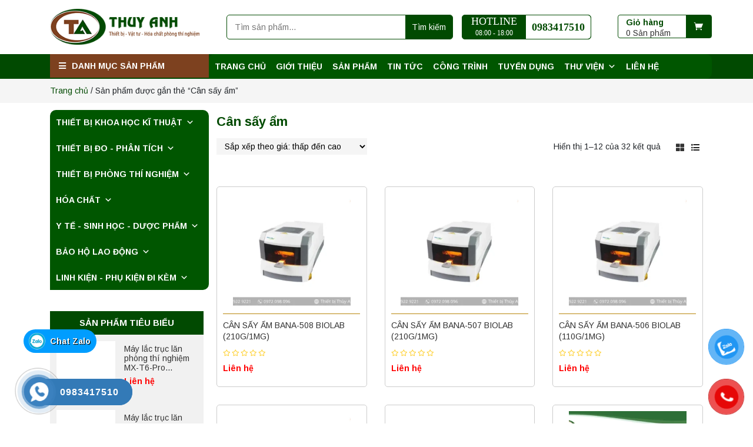

--- FILE ---
content_type: text/html; charset=UTF-8
request_url: https://thuyanhlab.com/tu-khoa/can-say-am/
body_size: 33363
content:
<!DOCTYPE html>
<html lang="vi">

<head>
	<meta charset="UTF-8">
	<meta name="viewport" content="width=device-width, initial-scale=1, shrink-to-fit=no">
	<link rel="profile" href="http://gmpg.org/xfn/11">
	<meta name='robots' content='index, follow, max-image-preview:large, max-snippet:-1, max-video-preview:-1' />

	<!-- This site is optimized with the Yoast SEO Premium plugin v18.2.1 (Yoast SEO v26.7) - https://yoast.com/wordpress/plugins/seo/ -->
	<title>Cân sấy ẩm - ThuyAnh Lab</title>
	<link rel="canonical" href="https://thuyanhlab.com/tu-khoa/can-say-am/" />
	<link rel="next" href="https://thuyanhlab.com/tu-khoa/can-say-am/page/2/" />
	<meta property="og:locale" content="vi_VN" />
	<meta property="og:type" content="article" />
	<meta property="og:title" content="Lưu trữ Cân sấy ẩm" />
	<meta property="og:url" content="https://thuyanhlab.com/tu-khoa/can-say-am/" />
	<meta property="og:site_name" content="ThuyAnh Lab" />
	<meta name="twitter:card" content="summary_large_image" />
	<script type="application/ld+json" class="yoast-schema-graph">{"@context":"https://schema.org","@graph":[{"@type":"CollectionPage","@id":"https://thuyanhlab.com/tu-khoa/can-say-am/","url":"https://thuyanhlab.com/tu-khoa/can-say-am/","name":"Cân sấy ẩm - ThuyAnh Lab","isPartOf":{"@id":"https://thuyanhlab.com/#website"},"primaryImageOfPage":{"@id":"https://thuyanhlab.com/tu-khoa/can-say-am/#primaryimage"},"image":{"@id":"https://thuyanhlab.com/tu-khoa/can-say-am/#primaryimage"},"thumbnailUrl":"https://thuyanhlab.com/wp-content/uploads/2024/05/BioLab-Can-say-am-Moisture-Balance-BANA-505-BANA-506-BANA-507-BANA-508-3.webp","breadcrumb":{"@id":"https://thuyanhlab.com/tu-khoa/can-say-am/#breadcrumb"},"inLanguage":"vi"},{"@type":"ImageObject","inLanguage":"vi","@id":"https://thuyanhlab.com/tu-khoa/can-say-am/#primaryimage","url":"https://thuyanhlab.com/wp-content/uploads/2024/05/BioLab-Can-say-am-Moisture-Balance-BANA-505-BANA-506-BANA-507-BANA-508-3.webp","contentUrl":"https://thuyanhlab.com/wp-content/uploads/2024/05/BioLab-Can-say-am-Moisture-Balance-BANA-505-BANA-506-BANA-507-BANA-508-3.webp","width":600,"height":450,"caption":"Cân sấy ẩm BANA-508 BioLAB"},{"@type":"BreadcrumbList","@id":"https://thuyanhlab.com/tu-khoa/can-say-am/#breadcrumb","itemListElement":[{"@type":"ListItem","position":1,"name":"Trang chủ","item":"https://thuyanhlab.com/"},{"@type":"ListItem","position":2,"name":"Cân sấy ẩm"}]},{"@type":"WebSite","@id":"https://thuyanhlab.com/#website","url":"https://thuyanhlab.com/","name":"ThuyAnh Lab","description":"","publisher":{"@id":"https://thuyanhlab.com/#organization"},"potentialAction":[{"@type":"SearchAction","target":{"@type":"EntryPoint","urlTemplate":"https://thuyanhlab.com/?s={search_term_string}"},"query-input":{"@type":"PropertyValueSpecification","valueRequired":true,"valueName":"search_term_string"}}],"inLanguage":"vi"},{"@type":"Organization","@id":"https://thuyanhlab.com/#organization","name":"CÔNG TY CP ĐẦU TƯ PHÁT TRIỂN THƯƠNG MẠI VÀ DỊCH VỤ THÙY ANH","url":"https://thuyanhlab.com/","logo":{"@type":"ImageObject","inLanguage":"vi","@id":"https://thuyanhlab.com/#/schema/logo/image/","url":"https://thuyanhlab.com/wp-content/uploads/2022/07/logo-4.png","contentUrl":"https://thuyanhlab.com/wp-content/uploads/2022/07/logo-4.png","width":1081,"height":1081,"caption":"CÔNG TY CP ĐẦU TƯ PHÁT TRIỂN THƯƠNG MẠI VÀ DỊCH VỤ THÙY ANH"},"image":{"@id":"https://thuyanhlab.com/#/schema/logo/image/"},"sameAs":["https://www.facebook.com/ThietbivattuPTN"]}]}</script>
	<!-- / Yoast SEO Premium plugin. -->


<link rel='dns-prefetch' href='//www.googletagmanager.com' />
<link rel="alternate" type="application/rss+xml" title="Dòng thông tin ThuyAnh Lab &raquo;" href="https://thuyanhlab.com/feed/" />
<link rel="alternate" type="application/rss+xml" title="ThuyAnh Lab &raquo; Dòng bình luận" href="https://thuyanhlab.com/comments/feed/" />
<link rel="alternate" type="application/rss+xml" title="Nguồn cấp ThuyAnh Lab &raquo; Cân sấy ẩm Thẻ" href="https://thuyanhlab.com/tu-khoa/can-say-am/feed/" />
<style id='wp-img-auto-sizes-contain-inline-css' type='text/css'>
img:is([sizes=auto i],[sizes^="auto," i]){contain-intrinsic-size:3000px 1500px}
/*# sourceURL=wp-img-auto-sizes-contain-inline-css */
</style>

<link rel='stylesheet' id='bootstrap-style-css' href='https://thuyanhlab.com/wp-content/themes/3btheme/lib/css/bootstrap.min.css?ver=6.9' type='text/css' media='all' />
<link rel='stylesheet' id='fontawesome-style-css' href='https://thuyanhlab.com/wp-content/themes/3btheme/lib/css/font-awesome-all.css?ver=6.9' type='text/css' media='all' />
<link rel='stylesheet' id='dashicons-css' href='https://thuyanhlab.com/wp-includes/css/dashicons.min.css?ver=6.9' type='text/css' media='all' />
<link rel='stylesheet' id='menu-icons-extra-css' href='https://thuyanhlab.com/wp-content/plugins/ot-flatsome-vertical-menu/libs/menu-icons/css/extra.min.css?ver=0.12.2' type='text/css' media='all' />
<style id='wp-emoji-styles-inline-css' type='text/css'>

	img.wp-smiley, img.emoji {
		display: inline !important;
		border: none !important;
		box-shadow: none !important;
		height: 1em !important;
		width: 1em !important;
		margin: 0 0.07em !important;
		vertical-align: -0.1em !important;
		background: none !important;
		padding: 0 !important;
	}
/*# sourceURL=wp-emoji-styles-inline-css */
</style>
<style id='classic-theme-styles-inline-css' type='text/css'>
/*! This file is auto-generated */
.wp-block-button__link{color:#fff;background-color:#32373c;border-radius:9999px;box-shadow:none;text-decoration:none;padding:calc(.667em + 2px) calc(1.333em + 2px);font-size:1.125em}.wp-block-file__button{background:#32373c;color:#fff;text-decoration:none}
/*# sourceURL=/wp-includes/css/classic-themes.min.css */
</style>
<link rel='stylesheet' id='ot-vertical-menu-css-css' href='https://thuyanhlab.com/wp-content/plugins/ot-flatsome-vertical-menu/assets/css/style.css?ver=1.2.3' type='text/css' media='all' />
<link rel='stylesheet' id='rmp-menu-styles-css' href='https://thuyanhlab.com/wp-content/uploads/rmp-menu/css/rmp-menu.css?ver=10.22.44' type='text/css' media='all' />
<link rel='stylesheet' id='woocommerce-layout-css' href='https://thuyanhlab.com/wp-content/plugins/woocommerce/assets/css/woocommerce-layout.css?ver=10.4.3' type='text/css' media='all' />
<link rel='stylesheet' id='woocommerce-smallscreen-css' href='https://thuyanhlab.com/wp-content/plugins/woocommerce/assets/css/woocommerce-smallscreen.css?ver=10.4.3' type='text/css' media='only screen and (max-width: 768px)' />
<link rel='stylesheet' id='woocommerce-general-css' href='https://thuyanhlab.com/wp-content/plugins/woocommerce/assets/css/woocommerce.css?ver=10.4.3' type='text/css' media='all' />
<style id='woocommerce-inline-inline-css' type='text/css'>
.woocommerce form .form-row .required { visibility: visible; }
/*# sourceURL=woocommerce-inline-inline-css */
</style>
<link rel='stylesheet' id='pzf-style-css' href='https://thuyanhlab.com/wp-content/plugins/button-contact-vr/legacy/css/style.css?ver=1' type='text/css' media='all' />
<link rel='stylesheet' id='hpr-style-css' href='https://thuyanhlab.com/wp-content/plugins/hotline-phone-ring/assets/css/style-2.css?ver=2.0.6' type='text/css' media='all' />
<link rel='stylesheet' id='megamenu-css' href='https://thuyanhlab.com/wp-content/uploads/maxmegamenu/style.css?ver=7e0796' type='text/css' media='all' />
<link rel='stylesheet' id='megamenu-fontawesome-css' href='https://thuyanhlab.com/wp-content/plugins/megamenu-pro/icons/fontawesome/css/font-awesome.min.css?ver=1.7' type='text/css' media='all' />
<link rel='stylesheet' id='megamenu-genericons-css' href='https://thuyanhlab.com/wp-content/plugins/megamenu-pro/icons/genericons/genericons/genericons.css?ver=1.7' type='text/css' media='all' />
<link rel='stylesheet' id='wtb-core-style-css' href='https://thuyanhlab.com/wp-content/themes/3btheme/inc/vc_shortcode/assets/css/wtb_core.css?ver=6.9' type='text/css' media='all' />
<link rel='stylesheet' id='shtheme-style-css' href='https://thuyanhlab.com/wp-content/themes/3btheme/style.css?ver=6.9' type='text/css' media='all' />
<link rel='stylesheet' id='woocommerce-style-css' href='https://thuyanhlab.com/wp-content/themes/3btheme/lib/css/custom-woocommerce.css?ver=6.9' type='text/css' media='all' />
<link rel='stylesheet' id='woocommerce-layout-style-css' href='https://thuyanhlab.com/wp-content/themes/3btheme/lib/css/layout-woocommerce.css?ver=6.9' type='text/css' media='all' />
<script type="text/javascript" src="https://thuyanhlab.com/wp-includes/js/jquery/jquery.min.js?ver=3.7.1" id="jquery-core-js"></script>
<script type="text/javascript" src="https://thuyanhlab.com/wp-includes/js/jquery/jquery-migrate.min.js?ver=3.4.1" id="jquery-migrate-js"></script>
<script type="text/javascript" src="https://thuyanhlab.com/wp-content/plugins/woocommerce/assets/js/jquery-blockui/jquery.blockUI.min.js?ver=2.7.0-wc.10.4.3" id="wc-jquery-blockui-js" data-wp-strategy="defer"></script>
<script type="text/javascript" id="wc-add-to-cart-js-extra">
/* <![CDATA[ */
var wc_add_to_cart_params = {"ajax_url":"/wp-admin/admin-ajax.php","wc_ajax_url":"/?wc-ajax=%%endpoint%%","i18n_view_cart":"Xem gi\u1ecf h\u00e0ng","cart_url":"https://thuyanhlab.com/gio-hang/","is_cart":"","cart_redirect_after_add":"no"};
//# sourceURL=wc-add-to-cart-js-extra
/* ]]> */
</script>
<script type="text/javascript" src="https://thuyanhlab.com/wp-content/plugins/woocommerce/assets/js/frontend/add-to-cart.min.js?ver=10.4.3" id="wc-add-to-cart-js" data-wp-strategy="defer"></script>
<script type="text/javascript" src="https://thuyanhlab.com/wp-content/plugins/woocommerce/assets/js/js-cookie/js.cookie.min.js?ver=2.1.4-wc.10.4.3" id="wc-js-cookie-js" defer="defer" data-wp-strategy="defer"></script>
<script type="text/javascript" id="woocommerce-js-extra">
/* <![CDATA[ */
var woocommerce_params = {"ajax_url":"/wp-admin/admin-ajax.php","wc_ajax_url":"/?wc-ajax=%%endpoint%%","i18n_password_show":"Hi\u1ec3n th\u1ecb m\u1eadt kh\u1ea9u","i18n_password_hide":"\u1ea8n m\u1eadt kh\u1ea9u"};
//# sourceURL=woocommerce-js-extra
/* ]]> */
</script>
<script type="text/javascript" src="https://thuyanhlab.com/wp-content/plugins/woocommerce/assets/js/frontend/woocommerce.min.js?ver=10.4.3" id="woocommerce-js" defer="defer" data-wp-strategy="defer"></script>
<script type="text/javascript" src="https://thuyanhlab.com/wp-content/plugins/js_composer/assets/js/vendors/woocommerce-add-to-cart.js?ver=6.0.1" id="vc_woocommerce-add-to-cart-js-js"></script>

<!-- Đoạn mã Google tag (gtag.js) được thêm bởi Site Kit -->

<!-- Đoạn mã Google Analytics được thêm bởi Site Kit -->
<script type="text/javascript" src="https://www.googletagmanager.com/gtag/js?id=G-WSGSXEY2S4" id="google_gtagjs-js" async></script>
<script type="text/javascript" id="google_gtagjs-js-after">
/* <![CDATA[ */
window.dataLayer = window.dataLayer || [];function gtag(){dataLayer.push(arguments);}
gtag("set","linker",{"domains":["thuyanhlab.com"]});
gtag("js", new Date());
gtag("set", "developer_id.dZTNiMT", true);
gtag("config", "G-WSGSXEY2S4");
//# sourceURL=google_gtagjs-js-after
/* ]]> */
</script>

<!-- Kết thúc đoạn mã Google tag (gtag.js) được thêm bởi Site Kit -->
<link rel="https://api.w.org/" href="https://thuyanhlab.com/wp-json/" /><link rel="alternate" title="JSON" type="application/json" href="https://thuyanhlab.com/wp-json/wp/v2/product_tag/12157" /><link rel="EditURI" type="application/rsd+xml" title="RSD" href="https://thuyanhlab.com/xmlrpc.php?rsd" />
<meta name="generator" content="WordPress 6.9" />
<meta name="generator" content="WooCommerce 10.4.3" />

<link rel="stylesheet" href="https://thuyanhlab.com/wp-content/plugins/count-per-day/counter.css" type="text/css" />
<meta name="generator" content="Site Kit by Google 1.152.1" /><meta name="generator" content="Redux 4.5.10" />			<style>
				.hotline-phone-ring-circle {
					border-color: #3b81bf;
				}
				.hotline-phone-ring-circle-fill, .hotline-phone-ring-img-circle, .hotline-bar {
					background-color: #3b81bf;
				}
			</style>

							<style>
					.hotline-phone-ring-wrap {
						 left: 20px;						 bottom: 20px;					}
				</style>
					<noscript><style>.woocommerce-product-gallery{ opacity: 1 !important; }</style></noscript>
	<meta name="generator" content="Powered by WPBakery Page Builder - drag and drop page builder for WordPress."/>
<meta name="google-site-verification" content="QMHQhKHlUXPJcebYU3uxBTq6obtFQSzGlFBDUSokTeA" /><link rel="shortcut icon" href="http://thuyanhlab.com/wp-content/uploads/2021/06/logo.png" type="image/x-icon" /><link rel="icon" href="https://thuyanhlab.com/wp-content/uploads/2021/06/cropped-logo-32x32.png" sizes="32x32" />
<link rel="icon" href="https://thuyanhlab.com/wp-content/uploads/2021/06/cropped-logo-192x192.png" sizes="192x192" />
<link rel="apple-touch-icon" href="https://thuyanhlab.com/wp-content/uploads/2021/06/cropped-logo-180x180.png" />
<meta name="msapplication-TileImage" content="https://thuyanhlab.com/wp-content/uploads/2021/06/cropped-logo-270x270.png" />
<noscript><style type="text/css"> .wpb_animate_when_almost_visible { opacity: 1; }</style></noscript><style type="text/css">/** Mega Menu CSS: fs **/</style>
	<meta name="google-site-verification" content="68aV_D5d1JGa683FqvcZ9iaLRx6iNdNjj5iGFJvWmsw" />
<style id='global-styles-inline-css' type='text/css'>
:root{--wp--preset--aspect-ratio--square: 1;--wp--preset--aspect-ratio--4-3: 4/3;--wp--preset--aspect-ratio--3-4: 3/4;--wp--preset--aspect-ratio--3-2: 3/2;--wp--preset--aspect-ratio--2-3: 2/3;--wp--preset--aspect-ratio--16-9: 16/9;--wp--preset--aspect-ratio--9-16: 9/16;--wp--preset--color--black: #000000;--wp--preset--color--cyan-bluish-gray: #abb8c3;--wp--preset--color--white: #ffffff;--wp--preset--color--pale-pink: #f78da7;--wp--preset--color--vivid-red: #cf2e2e;--wp--preset--color--luminous-vivid-orange: #ff6900;--wp--preset--color--luminous-vivid-amber: #fcb900;--wp--preset--color--light-green-cyan: #7bdcb5;--wp--preset--color--vivid-green-cyan: #00d084;--wp--preset--color--pale-cyan-blue: #8ed1fc;--wp--preset--color--vivid-cyan-blue: #0693e3;--wp--preset--color--vivid-purple: #9b51e0;--wp--preset--gradient--vivid-cyan-blue-to-vivid-purple: linear-gradient(135deg,rgb(6,147,227) 0%,rgb(155,81,224) 100%);--wp--preset--gradient--light-green-cyan-to-vivid-green-cyan: linear-gradient(135deg,rgb(122,220,180) 0%,rgb(0,208,130) 100%);--wp--preset--gradient--luminous-vivid-amber-to-luminous-vivid-orange: linear-gradient(135deg,rgb(252,185,0) 0%,rgb(255,105,0) 100%);--wp--preset--gradient--luminous-vivid-orange-to-vivid-red: linear-gradient(135deg,rgb(255,105,0) 0%,rgb(207,46,46) 100%);--wp--preset--gradient--very-light-gray-to-cyan-bluish-gray: linear-gradient(135deg,rgb(238,238,238) 0%,rgb(169,184,195) 100%);--wp--preset--gradient--cool-to-warm-spectrum: linear-gradient(135deg,rgb(74,234,220) 0%,rgb(151,120,209) 20%,rgb(207,42,186) 40%,rgb(238,44,130) 60%,rgb(251,105,98) 80%,rgb(254,248,76) 100%);--wp--preset--gradient--blush-light-purple: linear-gradient(135deg,rgb(255,206,236) 0%,rgb(152,150,240) 100%);--wp--preset--gradient--blush-bordeaux: linear-gradient(135deg,rgb(254,205,165) 0%,rgb(254,45,45) 50%,rgb(107,0,62) 100%);--wp--preset--gradient--luminous-dusk: linear-gradient(135deg,rgb(255,203,112) 0%,rgb(199,81,192) 50%,rgb(65,88,208) 100%);--wp--preset--gradient--pale-ocean: linear-gradient(135deg,rgb(255,245,203) 0%,rgb(182,227,212) 50%,rgb(51,167,181) 100%);--wp--preset--gradient--electric-grass: linear-gradient(135deg,rgb(202,248,128) 0%,rgb(113,206,126) 100%);--wp--preset--gradient--midnight: linear-gradient(135deg,rgb(2,3,129) 0%,rgb(40,116,252) 100%);--wp--preset--font-size--small: 13px;--wp--preset--font-size--medium: 20px;--wp--preset--font-size--large: 36px;--wp--preset--font-size--x-large: 42px;--wp--preset--spacing--20: 0.44rem;--wp--preset--spacing--30: 0.67rem;--wp--preset--spacing--40: 1rem;--wp--preset--spacing--50: 1.5rem;--wp--preset--spacing--60: 2.25rem;--wp--preset--spacing--70: 3.38rem;--wp--preset--spacing--80: 5.06rem;--wp--preset--shadow--natural: 6px 6px 9px rgba(0, 0, 0, 0.2);--wp--preset--shadow--deep: 12px 12px 50px rgba(0, 0, 0, 0.4);--wp--preset--shadow--sharp: 6px 6px 0px rgba(0, 0, 0, 0.2);--wp--preset--shadow--outlined: 6px 6px 0px -3px rgb(255, 255, 255), 6px 6px rgb(0, 0, 0);--wp--preset--shadow--crisp: 6px 6px 0px rgb(0, 0, 0);}:where(.is-layout-flex){gap: 0.5em;}:where(.is-layout-grid){gap: 0.5em;}body .is-layout-flex{display: flex;}.is-layout-flex{flex-wrap: wrap;align-items: center;}.is-layout-flex > :is(*, div){margin: 0;}body .is-layout-grid{display: grid;}.is-layout-grid > :is(*, div){margin: 0;}:where(.wp-block-columns.is-layout-flex){gap: 2em;}:where(.wp-block-columns.is-layout-grid){gap: 2em;}:where(.wp-block-post-template.is-layout-flex){gap: 1.25em;}:where(.wp-block-post-template.is-layout-grid){gap: 1.25em;}.has-black-color{color: var(--wp--preset--color--black) !important;}.has-cyan-bluish-gray-color{color: var(--wp--preset--color--cyan-bluish-gray) !important;}.has-white-color{color: var(--wp--preset--color--white) !important;}.has-pale-pink-color{color: var(--wp--preset--color--pale-pink) !important;}.has-vivid-red-color{color: var(--wp--preset--color--vivid-red) !important;}.has-luminous-vivid-orange-color{color: var(--wp--preset--color--luminous-vivid-orange) !important;}.has-luminous-vivid-amber-color{color: var(--wp--preset--color--luminous-vivid-amber) !important;}.has-light-green-cyan-color{color: var(--wp--preset--color--light-green-cyan) !important;}.has-vivid-green-cyan-color{color: var(--wp--preset--color--vivid-green-cyan) !important;}.has-pale-cyan-blue-color{color: var(--wp--preset--color--pale-cyan-blue) !important;}.has-vivid-cyan-blue-color{color: var(--wp--preset--color--vivid-cyan-blue) !important;}.has-vivid-purple-color{color: var(--wp--preset--color--vivid-purple) !important;}.has-black-background-color{background-color: var(--wp--preset--color--black) !important;}.has-cyan-bluish-gray-background-color{background-color: var(--wp--preset--color--cyan-bluish-gray) !important;}.has-white-background-color{background-color: var(--wp--preset--color--white) !important;}.has-pale-pink-background-color{background-color: var(--wp--preset--color--pale-pink) !important;}.has-vivid-red-background-color{background-color: var(--wp--preset--color--vivid-red) !important;}.has-luminous-vivid-orange-background-color{background-color: var(--wp--preset--color--luminous-vivid-orange) !important;}.has-luminous-vivid-amber-background-color{background-color: var(--wp--preset--color--luminous-vivid-amber) !important;}.has-light-green-cyan-background-color{background-color: var(--wp--preset--color--light-green-cyan) !important;}.has-vivid-green-cyan-background-color{background-color: var(--wp--preset--color--vivid-green-cyan) !important;}.has-pale-cyan-blue-background-color{background-color: var(--wp--preset--color--pale-cyan-blue) !important;}.has-vivid-cyan-blue-background-color{background-color: var(--wp--preset--color--vivid-cyan-blue) !important;}.has-vivid-purple-background-color{background-color: var(--wp--preset--color--vivid-purple) !important;}.has-black-border-color{border-color: var(--wp--preset--color--black) !important;}.has-cyan-bluish-gray-border-color{border-color: var(--wp--preset--color--cyan-bluish-gray) !important;}.has-white-border-color{border-color: var(--wp--preset--color--white) !important;}.has-pale-pink-border-color{border-color: var(--wp--preset--color--pale-pink) !important;}.has-vivid-red-border-color{border-color: var(--wp--preset--color--vivid-red) !important;}.has-luminous-vivid-orange-border-color{border-color: var(--wp--preset--color--luminous-vivid-orange) !important;}.has-luminous-vivid-amber-border-color{border-color: var(--wp--preset--color--luminous-vivid-amber) !important;}.has-light-green-cyan-border-color{border-color: var(--wp--preset--color--light-green-cyan) !important;}.has-vivid-green-cyan-border-color{border-color: var(--wp--preset--color--vivid-green-cyan) !important;}.has-pale-cyan-blue-border-color{border-color: var(--wp--preset--color--pale-cyan-blue) !important;}.has-vivid-cyan-blue-border-color{border-color: var(--wp--preset--color--vivid-cyan-blue) !important;}.has-vivid-purple-border-color{border-color: var(--wp--preset--color--vivid-purple) !important;}.has-vivid-cyan-blue-to-vivid-purple-gradient-background{background: var(--wp--preset--gradient--vivid-cyan-blue-to-vivid-purple) !important;}.has-light-green-cyan-to-vivid-green-cyan-gradient-background{background: var(--wp--preset--gradient--light-green-cyan-to-vivid-green-cyan) !important;}.has-luminous-vivid-amber-to-luminous-vivid-orange-gradient-background{background: var(--wp--preset--gradient--luminous-vivid-amber-to-luminous-vivid-orange) !important;}.has-luminous-vivid-orange-to-vivid-red-gradient-background{background: var(--wp--preset--gradient--luminous-vivid-orange-to-vivid-red) !important;}.has-very-light-gray-to-cyan-bluish-gray-gradient-background{background: var(--wp--preset--gradient--very-light-gray-to-cyan-bluish-gray) !important;}.has-cool-to-warm-spectrum-gradient-background{background: var(--wp--preset--gradient--cool-to-warm-spectrum) !important;}.has-blush-light-purple-gradient-background{background: var(--wp--preset--gradient--blush-light-purple) !important;}.has-blush-bordeaux-gradient-background{background: var(--wp--preset--gradient--blush-bordeaux) !important;}.has-luminous-dusk-gradient-background{background: var(--wp--preset--gradient--luminous-dusk) !important;}.has-pale-ocean-gradient-background{background: var(--wp--preset--gradient--pale-ocean) !important;}.has-electric-grass-gradient-background{background: var(--wp--preset--gradient--electric-grass) !important;}.has-midnight-gradient-background{background: var(--wp--preset--gradient--midnight) !important;}.has-small-font-size{font-size: var(--wp--preset--font-size--small) !important;}.has-medium-font-size{font-size: var(--wp--preset--font-size--medium) !important;}.has-large-font-size{font-size: var(--wp--preset--font-size--large) !important;}.has-x-large-font-size{font-size: var(--wp--preset--font-size--x-large) !important;}
/*# sourceURL=global-styles-inline-css */
</style>
<link rel='stylesheet' id='redux-custom-fonts-css' href='//thuyanhlab.com/wp-content/uploads/redux/custom-fonts/fonts.css?ver=1674181879' type='text/css' media='all' />
<link rel='stylesheet' id='slick-style-css' href='https://thuyanhlab.com/wp-content/themes/3btheme/lib/css/slick/slick.css?ver=6.9' type='text/css' media='all' />
<link rel='stylesheet' id='slick-theme-style-css' href='https://thuyanhlab.com/wp-content/themes/3btheme/lib/css/slick/slick-theme.css?ver=6.9' type='text/css' media='all' />
<link rel='stylesheet' id='phonering-style-css' href='https://thuyanhlab.com/wp-content/themes/3btheme/lib/css/phone-ring.css?ver=6.9' type='text/css' media='all' />
</head>


<body class="archive tax-product_tag term-can-say-am term-12157 wp-theme-3btheme theme-3btheme ot-vertical-menu ot-overplay ot-menu-show-home woocommerce woocommerce-page woocommerce-no-js mega-menu-menu-1 mega-menu-menu-3 metaslider-plugin wpb-js-composer js-comp-ver-6.0.1 vc_responsive sidebar-content site-full-width" itemscope="itemscope" itemtype="http://schema.org/WebPage">

	    <nav id="mobilenav">
        <div class="mobilenav__inner">
            <div class="toplg">
                <h3>MENU</h3>
            </div>
            <div class="menu-san-pham-container"><ul id="menu-main" class="mobile-menu"><li id="menu-item-3915" class="menu-item menu-item-type-taxonomy menu-item-object-product_cat menu-item-has-children menu-item-3915"><a href="https://thuyanhlab.com/danh-muc/thiet-bi-khoa-hoc-ki-thuat/">Thiết bị khoa học kĩ thuật</a>
<ul class="sub-menu">
	<li id="menu-item-3916" class="menu-item menu-item-type-taxonomy menu-item-object-product_cat menu-item-has-children menu-item-3916"><a href="https://thuyanhlab.com/danh-muc/thiet-bi-khoa-hoc-ki-thuat/tu-am/">Tủ ấm</a>
	<ul class="sub-menu">
		<li id="menu-item-3994" class="menu-item menu-item-type-taxonomy menu-item-object-product_cat menu-item-3994"><a href="https://thuyanhlab.com/danh-muc/thiet-bi-khoa-hoc-ki-thuat/tu-am/tu-am-lanh/">Tủ ấm lạnh</a></li>
		<li id="menu-item-3995" class="menu-item menu-item-type-taxonomy menu-item-object-product_cat menu-item-3995"><a href="https://thuyanhlab.com/danh-muc/thiet-bi-khoa-hoc-ki-thuat/tu-am/tu-am-co2/">Tủ ấm CO2</a></li>
		<li id="menu-item-3996" class="menu-item menu-item-type-taxonomy menu-item-object-product_cat menu-item-3996"><a href="https://thuyanhlab.com/danh-muc/thiet-bi-khoa-hoc-ki-thuat/tu-am/tu-am-doi-luu-tu-nhien/">Tủ ấm đối lưu tự nhiên</a></li>
		<li id="menu-item-3997" class="menu-item menu-item-type-taxonomy menu-item-object-product_cat menu-item-3997"><a href="https://thuyanhlab.com/danh-muc/thiet-bi-khoa-hoc-ki-thuat/tu-am/tu-am-doi-luu-cuong-buc/">Tủ ấm đối lưu cưỡng bức</a></li>
		<li id="menu-item-3998" class="menu-item menu-item-type-taxonomy menu-item-object-product_cat menu-item-3998"><a href="https://thuyanhlab.com/danh-muc/thiet-bi-khoa-hoc-ki-thuat/tu-am/tu-am-gia-nhiet/">Tủ ấm gia nhiệt</a></li>
		<li id="menu-item-3999" class="menu-item menu-item-type-taxonomy menu-item-object-product_cat menu-item-3999"><a href="https://thuyanhlab.com/danh-muc/thiet-bi-khoa-hoc-ki-thuat/tu-am/tu-am-lac/">Tủ ấm lắc</a></li>
	</ul>
</li>
	<li id="menu-item-3917" class="menu-item menu-item-type-taxonomy menu-item-object-product_cat menu-item-has-children menu-item-3917"><a href="https://thuyanhlab.com/danh-muc/thiet-bi-khoa-hoc-ki-thuat/tu-say/">Tủ sấy</a>
	<ul class="sub-menu">
		<li id="menu-item-4000" class="menu-item menu-item-type-taxonomy menu-item-object-product_cat menu-item-4000"><a href="https://thuyanhlab.com/danh-muc/thiet-bi-khoa-hoc-ki-thuat/tu-say/tu-say-chan-khong/">Tủ sấy chân không</a></li>
		<li id="menu-item-4001" class="menu-item menu-item-type-taxonomy menu-item-object-product_cat menu-item-4001"><a href="https://thuyanhlab.com/danh-muc/thiet-bi-khoa-hoc-ki-thuat/tu-say/tu-say-cong-nghiep/">Tủ sấy công nghiệp</a></li>
		<li id="menu-item-4002" class="menu-item menu-item-type-taxonomy menu-item-object-product_cat menu-item-4002"><a href="https://thuyanhlab.com/danh-muc/thiet-bi-khoa-hoc-ki-thuat/tu-say/tu-say-doi-luu-cuong-buc/">Tủ sấy đối lưu cưỡng bức</a></li>
		<li id="menu-item-4003" class="menu-item menu-item-type-taxonomy menu-item-object-product_cat menu-item-4003"><a href="https://thuyanhlab.com/danh-muc/thiet-bi-khoa-hoc-ki-thuat/tu-say/tu-say-doi-luu-tu-nhien/">Tủ sấy đối lưu tự nhiên</a></li>
		<li id="menu-item-4004" class="menu-item menu-item-type-taxonomy menu-item-object-product_cat menu-item-4004"><a href="https://thuyanhlab.com/danh-muc/thiet-bi-khoa-hoc-ki-thuat/tu-say/tu-say-lanh-say-thang-hoa/">Tủ sấy lạnh – sấy thăng hoa</a></li>
		<li id="menu-item-4005" class="menu-item menu-item-type-taxonomy menu-item-object-product_cat menu-item-4005"><a href="https://thuyanhlab.com/danh-muc/thiet-bi-khoa-hoc-ki-thuat/tu-say/tu-say-nhiet-do-cao/">Tủ sấy nhiệt độ cao</a></li>
	</ul>
</li>
	<li id="menu-item-3922" class="menu-item menu-item-type-taxonomy menu-item-object-product_cat menu-item-has-children menu-item-3922"><a href="https://thuyanhlab.com/danh-muc/thiet-bi-khoa-hoc-ki-thuat/tu-hut/">Tủ hút</a>
	<ul class="sub-menu">
		<li id="menu-item-4006" class="menu-item menu-item-type-taxonomy menu-item-object-product_cat menu-item-4006"><a href="https://thuyanhlab.com/danh-muc/thiet-bi-khoa-hoc-ki-thuat/tu-hut/co-duong-ong/">Có đường ống</a></li>
		<li id="menu-item-4007" class="menu-item menu-item-type-taxonomy menu-item-object-product_cat menu-item-4007"><a href="https://thuyanhlab.com/danh-muc/thiet-bi-khoa-hoc-ki-thuat/tu-hut/khong-duong-ong/">Không đường ống</a></li>
	</ul>
</li>
	<li id="menu-item-3919" class="menu-item menu-item-type-taxonomy menu-item-object-product_cat menu-item-has-children menu-item-3919"><a href="https://thuyanhlab.com/danh-muc/thiet-bi-khoa-hoc-ki-thuat/tu-an-toan-sinh-hoc/">Tủ an toàn sinh học</a>
	<ul class="sub-menu">
		<li id="menu-item-3983" class="menu-item menu-item-type-taxonomy menu-item-object-product_cat menu-item-3983"><a href="https://thuyanhlab.com/danh-muc/thiet-bi-khoa-hoc-ki-thuat/tu-an-toan-sinh-hoc/tu-an-toan-sinh-hoc-cap-1/">Tủ an toàn sinh học cấp 1</a></li>
		<li id="menu-item-3984" class="menu-item menu-item-type-taxonomy menu-item-object-product_cat menu-item-3984"><a href="https://thuyanhlab.com/danh-muc/thiet-bi-khoa-hoc-ki-thuat/tu-an-toan-sinh-hoc/tu-an-toan-sinh-hoc-cap-2/">Tủ an toàn sinh học cấp 2</a></li>
		<li id="menu-item-3985" class="menu-item menu-item-type-taxonomy menu-item-object-product_cat menu-item-3985"><a href="https://thuyanhlab.com/danh-muc/thiet-bi-khoa-hoc-ki-thuat/tu-an-toan-sinh-hoc/tu-an-toan-sinh-hoc-cap-3/">Tủ an toàn sinh học cấp 3</a></li>
	</ul>
</li>
	<li id="menu-item-3920" class="menu-item menu-item-type-taxonomy menu-item-object-product_cat menu-item-3920"><a href="https://thuyanhlab.com/danh-muc/thiet-bi-khoa-hoc-ki-thuat/tu-cay-vi-sinh/">Tủ cấy vi sinh</a></li>
	<li id="menu-item-3925" class="menu-item menu-item-type-taxonomy menu-item-object-product_cat menu-item-has-children menu-item-3925"><a href="https://thuyanhlab.com/danh-muc/thiet-bi-khoa-hoc-ki-thuat/may-cat/">Máy cất</a>
	<ul class="sub-menu">
		<li id="menu-item-3988" class="menu-item menu-item-type-taxonomy menu-item-object-product_cat menu-item-3988"><a href="https://thuyanhlab.com/danh-muc/thiet-bi-khoa-hoc-ki-thuat/may-cat/may-cat-nuoc/">Máy cất nước</a></li>
		<li id="menu-item-3989" class="menu-item menu-item-type-taxonomy menu-item-object-product_cat menu-item-3989"><a href="https://thuyanhlab.com/danh-muc/thiet-bi-khoa-hoc-ki-thuat/may-cat/may-cat-dam/">Máy cất đạm</a></li>
	</ul>
</li>
	<li id="menu-item-3926" class="menu-item menu-item-type-taxonomy menu-item-object-product_cat menu-item-has-children menu-item-3926"><a href="https://thuyanhlab.com/danh-muc/thiet-bi-khoa-hoc-ki-thuat/may-khuay/">Máy khuấy</a>
	<ul class="sub-menu">
		<li id="menu-item-3990" class="menu-item menu-item-type-taxonomy menu-item-object-product_cat menu-item-3990"><a href="https://thuyanhlab.com/danh-muc/thiet-bi-khoa-hoc-ki-thuat/may-khuay/may-khuay-dua/">Máy khuấy đũa</a></li>
		<li id="menu-item-3991" class="menu-item menu-item-type-taxonomy menu-item-object-product_cat menu-item-3991"><a href="https://thuyanhlab.com/danh-muc/thiet-bi-khoa-hoc-ki-thuat/may-khuay/may-khuay-tu-khong-gia-nhiet/">Máy khuấy từ không gia nhiệt</a></li>
		<li id="menu-item-3992" class="menu-item menu-item-type-taxonomy menu-item-object-product_cat menu-item-3992"><a href="https://thuyanhlab.com/danh-muc/thiet-bi-khoa-hoc-ki-thuat/may-khuay/may-khuay-tu-gia-nhiet/">Máy khuấy từ gia nhiệt</a></li>
		<li id="menu-item-3993" class="menu-item menu-item-type-taxonomy menu-item-object-product_cat menu-item-3993"><a href="https://thuyanhlab.com/danh-muc/thiet-bi-khoa-hoc-ki-thuat/may-khuay/may-khuay-nhieu-vi-tri/">Máy khuấy nhiều vị trí</a></li>
	</ul>
</li>
	<li id="menu-item-3928" class="menu-item menu-item-type-taxonomy menu-item-object-product_cat menu-item-has-children menu-item-3928"><a href="https://thuyanhlab.com/danh-muc/thiet-bi-khoa-hoc-ki-thuat/thiet-bi-bao-quan-lam-lanh/">Bảo quản &#8211; làm lạnh</a>
	<ul class="sub-menu">
		<li id="menu-item-4011" class="menu-item menu-item-type-taxonomy menu-item-object-product_cat menu-item-4011"><a href="https://thuyanhlab.com/danh-muc/thiet-bi-khoa-hoc-ki-thuat/thiet-bi-bao-quan-lam-lanh/tu-bao-quan-vacxin-duoc-pham/">Tủ BQ Vacxin – Dược phẩm</a></li>
		<li id="menu-item-4010" class="menu-item menu-item-type-taxonomy menu-item-object-product_cat menu-item-4010"><a href="https://thuyanhlab.com/danh-muc/thiet-bi-khoa-hoc-ki-thuat/thiet-bi-bao-quan-lam-lanh/thiet-bi-lam-lanh-dong-khi/">Thiết bị làm lạnh dòng khí</a></li>
		<li id="menu-item-4008" class="menu-item menu-item-type-taxonomy menu-item-object-product_cat menu-item-4008"><a href="https://thuyanhlab.com/danh-muc/thiet-bi-khoa-hoc-ki-thuat/thiet-bi-bao-quan-lam-lanh/tu-lanh-am-sau/">Tủ lạnh âm sâu</a></li>
		<li id="menu-item-4009" class="menu-item menu-item-type-taxonomy menu-item-object-product_cat menu-item-4009"><a href="https://thuyanhlab.com/danh-muc/thiet-bi-khoa-hoc-ki-thuat/thiet-bi-bao-quan-lam-lanh/tu-bao-quan-tu-lanh/">Tủ bảo quản &#8211; Tủ lạnh</a></li>
		<li id="menu-item-4012" class="menu-item menu-item-type-taxonomy menu-item-object-product_cat menu-item-4012"><a href="https://thuyanhlab.com/danh-muc/thiet-bi-khoa-hoc-ki-thuat/thiet-bi-bao-quan-lam-lanh/tu-bao-quan-sinh-pham/">Tủ bảo quản sinh phẩm</a></li>
		<li id="menu-item-4013" class="menu-item menu-item-type-taxonomy menu-item-object-product_cat menu-item-4013"><a href="https://thuyanhlab.com/danh-muc/thiet-bi-khoa-hoc-ki-thuat/thiet-bi-bao-quan-lam-lanh/may-dong-kho/">Máy đông khô</a></li>
	</ul>
</li>
	<li id="menu-item-3927" class="menu-item menu-item-type-taxonomy menu-item-object-product_cat menu-item-3927"><a href="https://thuyanhlab.com/danh-muc/thiet-bi-khoa-hoc-ki-thuat/noi-hap-tiet-trung/">Nồi hấp tiệt trùng</a></li>
	<li id="menu-item-3918" class="menu-item menu-item-type-taxonomy menu-item-object-product_cat menu-item-3918"><a href="https://thuyanhlab.com/danh-muc/thiet-bi-khoa-hoc-ki-thuat/bom-hut-chan-khong/">Bơm hút chân không</a></li>
	<li id="menu-item-3924" class="menu-item menu-item-type-taxonomy menu-item-object-product_cat menu-item-has-children menu-item-3924"><a href="https://thuyanhlab.com/danh-muc/thiet-bi-khoa-hoc-ki-thuat/dung-cu-xu-ly-mau/">Dụng cụ xử lý mẫu</a>
	<ul class="sub-menu">
		<li id="menu-item-3986" class="menu-item menu-item-type-taxonomy menu-item-object-product_cat menu-item-3986"><a href="https://thuyanhlab.com/danh-muc/thiet-bi-khoa-hoc-ki-thuat/dung-cu-xu-ly-mau/dung-cu-lay-mau/">Dụng cụ lấy mẫu</a></li>
		<li id="menu-item-3987" class="menu-item menu-item-type-taxonomy menu-item-object-product_cat menu-item-3987"><a href="https://thuyanhlab.com/danh-muc/thiet-bi-khoa-hoc-ki-thuat/dung-cu-xu-ly-mau/dung-cu-dung-mau/">Dụng cụ đựng mẫu</a></li>
	</ul>
</li>
	<li id="menu-item-4044" class="menu-item menu-item-type-taxonomy menu-item-object-product_cat menu-item-4044"><a href="https://thuyanhlab.com/danh-muc/thiet-bi-khoa-hoc-ki-thuat/tu-vi-khi-hau/">Tủ vi khí hậu</a></li>
	<li id="menu-item-4127" class="menu-item menu-item-type-taxonomy menu-item-object-product_cat menu-item-has-children menu-item-4127"><a href="https://thuyanhlab.com/danh-muc/thiet-bi-khoa-hoc-ki-thuat/may-lac/">Máy lắc</a>
	<ul class="sub-menu">
		<li id="menu-item-4122" class="menu-item menu-item-type-taxonomy menu-item-object-product_cat menu-item-4122"><a href="https://thuyanhlab.com/danh-muc/thiet-bi-khoa-hoc-ki-thuat/may-lac/may-lac-vortex/">Máy lắc Vortex</a></li>
		<li id="menu-item-4123" class="menu-item menu-item-type-taxonomy menu-item-object-product_cat menu-item-4123"><a href="https://thuyanhlab.com/danh-muc/thiet-bi-khoa-hoc-ki-thuat/may-lac/may-lac-tron/">Máy lắc tròn</a></li>
		<li id="menu-item-4124" class="menu-item menu-item-type-taxonomy menu-item-object-product_cat menu-item-4124"><a href="https://thuyanhlab.com/danh-muc/thiet-bi-khoa-hoc-ki-thuat/may-lac/may-lac-ngang/">Máy lắc ngang</a></li>
		<li id="menu-item-4126" class="menu-item menu-item-type-taxonomy menu-item-object-product_cat menu-item-4126"><a href="https://thuyanhlab.com/danh-muc/thiet-bi-khoa-hoc-ki-thuat/may-lac/may-lac-3-chieu/">Máy lắc 3 chiều</a></li>
		<li id="menu-item-4125" class="menu-item menu-item-type-taxonomy menu-item-object-product_cat menu-item-4125"><a href="https://thuyanhlab.com/danh-muc/thiet-bi-khoa-hoc-ki-thuat/may-lac/may-lac-tron-dang-truc-quay/">Máy lắc trộn dạng trục quay</a></li>
	</ul>
</li>
	<li id="menu-item-4595" class="menu-item menu-item-type-taxonomy menu-item-object-product_cat menu-item-4595"><a href="https://thuyanhlab.com/danh-muc/thiet-bi-khoa-hoc-ki-thuat/may-ly-tam/">Máy ly tâm</a></li>
	<li id="menu-item-4596" class="menu-item menu-item-type-taxonomy menu-item-object-product_cat menu-item-4596"><a href="https://thuyanhlab.com/danh-muc/thiet-bi-khoa-hoc-ki-thuat/tu-thao-tac-pcr/">Tủ thao tác PCR</a></li>
	<li id="menu-item-4599" class="menu-item menu-item-type-taxonomy menu-item-object-product_cat menu-item-has-children menu-item-4599"><a href="https://thuyanhlab.com/danh-muc/thiet-bi-khoa-hoc-ki-thuat/thiet-bi-tuyen/">Thiết bị tuyển</a>
	<ul class="sub-menu">
		<li id="menu-item-4597" class="menu-item menu-item-type-taxonomy menu-item-object-product_cat menu-item-4597"><a href="https://thuyanhlab.com/danh-muc/thiet-bi-khoa-hoc-ki-thuat/thiet-bi-tuyen/tuyen-tu/">Tuyển từ</a></li>
		<li id="menu-item-4598" class="menu-item menu-item-type-taxonomy menu-item-object-product_cat menu-item-4598"><a href="https://thuyanhlab.com/danh-muc/thiet-bi-khoa-hoc-ki-thuat/thiet-bi-tuyen/tuyen-noi/">Tuyển nổi</a></li>
	</ul>
</li>
	<li id="menu-item-4600" class="menu-item menu-item-type-taxonomy menu-item-object-product_cat menu-item-4600"><a href="https://thuyanhlab.com/danh-muc/thiet-bi-khoa-hoc-ki-thuat/be-on-nhiet-dieu-nhiet/">Bể ổn nhiệt ( điều nhiệt )</a></li>
	<li id="menu-item-4601" class="menu-item menu-item-type-taxonomy menu-item-object-product_cat menu-item-has-children menu-item-4601"><a href="https://thuyanhlab.com/danh-muc/thiet-bi-khoa-hoc-ki-thuat/thiet-bi-loc/">Thiết bị lọc</a>
	<ul class="sub-menu">
		<li id="menu-item-4602" class="menu-item menu-item-type-taxonomy menu-item-object-product_cat menu-item-4602"><a href="https://thuyanhlab.com/danh-muc/thiet-bi-khoa-hoc-ki-thuat/thiet-bi-loc/loc-nuoc/">Lọc nước</a></li>
		<li id="menu-item-4603" class="menu-item menu-item-type-taxonomy menu-item-object-product_cat menu-item-4603"><a href="https://thuyanhlab.com/danh-muc/thiet-bi-khoa-hoc-ki-thuat/thiet-bi-loc/loc-khong-khi/">Lọc không khí</a></li>
	</ul>
</li>
	<li id="menu-item-8680" class="menu-item menu-item-type-taxonomy menu-item-object-product_cat menu-item-8680"><a href="https://thuyanhlab.com/danh-muc/thiet-bi-khoa-hoc-ki-thuat/be-rua-sieu-am/">Bể rửa siêu âm</a></li>
	<li id="menu-item-8698" class="menu-item menu-item-type-taxonomy menu-item-object-product_cat menu-item-8698"><a href="https://thuyanhlab.com/danh-muc/thiet-bi-khoa-hoc-ki-thuat/lo-nung/">Lò nung</a></li>
	<li id="menu-item-9064" class="menu-item menu-item-type-taxonomy menu-item-object-product_cat menu-item-9064"><a href="https://thuyanhlab.com/danh-muc/thiet-bi-khoa-hoc-ki-thuat/may-dap-nghien/">Máy đập &#8211; nghiền</a></li>
	<li id="menu-item-9761" class="menu-item menu-item-type-taxonomy menu-item-object-product_cat menu-item-9761"><a href="https://thuyanhlab.com/danh-muc/thiet-bi-khoa-hoc-ki-thuat/thiet-bi-gia-nhiet/">Thiết bị gia nhiệt</a></li>
	<li id="menu-item-9787" class="menu-item menu-item-type-taxonomy menu-item-object-product_cat menu-item-9787"><a href="https://thuyanhlab.com/danh-muc/thiet-bi-khoa-hoc-ki-thuat/may-co-quay-chan-khong/">Máy cô quay chân không</a></li>
</ul>
</li>
<li id="menu-item-3914" class="menu-item menu-item-type-taxonomy menu-item-object-product_cat menu-item-has-children menu-item-3914"><a href="https://thuyanhlab.com/danh-muc/thiet-bi-do-phan-tich/">Thiết bị Đo &#8211; Phân tích</a>
<ul class="sub-menu">
	<li id="menu-item-3912" class="menu-item menu-item-type-taxonomy menu-item-object-product_cat menu-item-has-children menu-item-3912"><a href="https://thuyanhlab.com/danh-muc/thiet-bi-do-phan-tich/thiet-bi-phan-tich/">Thiết bị phân tích ( TBPT )</a>
	<ul class="sub-menu">
		<li id="menu-item-3972" class="menu-item menu-item-type-taxonomy menu-item-object-product_cat menu-item-3972"><a href="https://thuyanhlab.com/danh-muc/thiet-bi-do-phan-tich/thiet-bi-phan-tich/thiet-bi-phan-tich-dong-mau/">TBPT đông máu</a></li>
		<li id="menu-item-3971" class="menu-item menu-item-type-taxonomy menu-item-object-product_cat menu-item-3971"><a href="https://thuyanhlab.com/danh-muc/thiet-bi-do-phan-tich/thiet-bi-phan-tich/thiet-bi-phan-tich-clo-du/">TBPT clo dư</a></li>
		<li id="menu-item-3977" class="menu-item menu-item-type-taxonomy menu-item-object-product_cat menu-item-3977"><a href="https://thuyanhlab.com/danh-muc/thiet-bi-do-phan-tich/thiet-bi-phan-tich/thiet-bi-phan-tich-nhiet-luong/">TBPT nhiệt lượng</a></li>
		<li id="menu-item-3974" class="menu-item menu-item-type-taxonomy menu-item-object-product_cat menu-item-3974"><a href="https://thuyanhlab.com/danh-muc/thiet-bi-do-phan-tich/thiet-bi-phan-tich/thiet-bi-phan-tich-huyet-hoc/">TBPT huyết học</a></li>
		<li id="menu-item-3976" class="menu-item menu-item-type-taxonomy menu-item-object-product_cat menu-item-3976"><a href="https://thuyanhlab.com/danh-muc/thiet-bi-do-phan-tich/thiet-bi-phan-tich/thiet-bi-phan-tich-luu-huynh/">TBPT lưu huỳnh</a></li>
		<li id="menu-item-3973" class="menu-item menu-item-type-taxonomy menu-item-object-product_cat menu-item-3973"><a href="https://thuyanhlab.com/danh-muc/thiet-bi-do-phan-tich/thiet-bi-phan-tich/thiet-bi-phan-tich-hoa-hoc/">TBPT hóa học</a></li>
		<li id="menu-item-3978" class="menu-item menu-item-type-taxonomy menu-item-object-product_cat menu-item-3978"><a href="https://thuyanhlab.com/danh-muc/thiet-bi-do-phan-tich/thiet-bi-phan-tich/thiet-bi-phan-tich-nuoc-thai/">TBPT nước thải</a></li>
		<li id="menu-item-3975" class="menu-item menu-item-type-taxonomy menu-item-object-product_cat menu-item-3975"><a href="https://thuyanhlab.com/danh-muc/thiet-bi-do-phan-tich/thiet-bi-phan-tich/thiet-bi-phan-tich-khi-thai/">TBPT khí thải</a></li>
		<li id="menu-item-3981" class="menu-item menu-item-type-taxonomy menu-item-object-product_cat menu-item-3981"><a href="https://thuyanhlab.com/danh-muc/thiet-bi-do-phan-tich/thiet-bi-phan-tich/thiet-bi-phan-tich-toc-cod/">TBPT TOC &#8211; COD</a></li>
		<li id="menu-item-3979" class="menu-item menu-item-type-taxonomy menu-item-object-product_cat menu-item-3979"><a href="https://thuyanhlab.com/danh-muc/thiet-bi-do-phan-tich/thiet-bi-phan-tich/thiet-bi-phan-tich-nuoc-tieu/">TBPT nước tiểu</a></li>
	</ul>
</li>
	<li id="menu-item-3911" class="menu-item menu-item-type-taxonomy menu-item-object-product_cat menu-item-has-children menu-item-3911"><a href="https://thuyanhlab.com/danh-muc/thiet-bi-do-phan-tich/thiet-bi-do/">Thiết bị đo ( TBD )          1/2</a>
	<ul class="sub-menu">
		<li id="menu-item-3950" class="menu-item menu-item-type-taxonomy menu-item-object-product_cat menu-item-3950"><a href="https://thuyanhlab.com/danh-muc/thiet-bi-do-phan-tich/thiet-bi-do/thiet-bi-do-diem-nong-chay/">TBD điểm nóng chảy</a></li>
		<li id="menu-item-3948" class="menu-item menu-item-type-taxonomy menu-item-object-product_cat menu-item-3948"><a href="https://thuyanhlab.com/danh-muc/thiet-bi-do-phan-tich/thiet-bi-do/thiet-bi-do-cuong-do-sang/">TBD cường độ sáng</a></li>
		<li id="menu-item-3953" class="menu-item menu-item-type-taxonomy menu-item-object-product_cat menu-item-3953"><a href="https://thuyanhlab.com/danh-muc/thiet-bi-do-phan-tich/thiet-bi-do/thiet-bi-do-do-man-ngot/">TBD độ mặn – ngọt</a></li>
		<li id="menu-item-3947" class="menu-item menu-item-type-taxonomy menu-item-object-product_cat menu-item-3947"><a href="https://thuyanhlab.com/danh-muc/thiet-bi-do-phan-tich/thiet-bi-do/thiet-bi-do-do-mai-mon/">TBD độ mài mòn</a></li>
		<li id="menu-item-3954" class="menu-item menu-item-type-taxonomy menu-item-object-product_cat menu-item-3954"><a href="https://thuyanhlab.com/danh-muc/thiet-bi-do-phan-tich/thiet-bi-do/thiet-bi-do-do-hoa-tan/">TBD độ hòa tan</a></li>
		<li id="menu-item-3951" class="menu-item menu-item-type-taxonomy menu-item-object-product_cat menu-item-3951"><a href="https://thuyanhlab.com/danh-muc/thiet-bi-do-phan-tich/thiet-bi-do/thiet-bi-do-da-chi-tieu/">TBD đa chỉ tiêu</a></li>
		<li id="menu-item-3955" class="menu-item menu-item-type-taxonomy menu-item-object-product_cat menu-item-3955"><a href="https://thuyanhlab.com/danh-muc/thiet-bi-do-phan-tich/thiet-bi-do/thiet-bi-do-do-cung/">TBD độ cứng</a></li>
		<li id="menu-item-3949" class="menu-item menu-item-type-taxonomy menu-item-object-product_cat menu-item-3949"><a href="https://thuyanhlab.com/danh-muc/thiet-bi-do-phan-tich/thiet-bi-do/thiet-bi-do-do-am/">TBD độ ẩm</a></li>
		<li id="menu-item-3952" class="menu-item menu-item-type-taxonomy menu-item-object-product_cat menu-item-3952"><a href="https://thuyanhlab.com/danh-muc/thiet-bi-do-phan-tich/thiet-bi-do/thiet-bi-do-dts/">TBD DTS</a></li>
	</ul>
</li>
	<li id="menu-item-3980" class="menu-item menu-item-type-taxonomy menu-item-object-product_cat menu-item-has-children menu-item-3980"><a href="https://thuyanhlab.com/danh-muc/thiet-bi-do-phan-tich/thiet-bi-do/">Thiết bị đo ( TBD )          2/2</a>
	<ul class="sub-menu">
		<li id="menu-item-3959" class="menu-item menu-item-type-taxonomy menu-item-object-product_cat menu-item-3959"><a href="https://thuyanhlab.com/danh-muc/thiet-bi-do-phan-tich/thiet-bi-do/thiet-bi-do-nong-do-oxy/">TBD nồng độ oxy</a></li>
		<li id="menu-item-3960" class="menu-item menu-item-type-taxonomy menu-item-object-product_cat menu-item-3960"><a href="https://thuyanhlab.com/danh-muc/thiet-bi-do-phan-tich/thiet-bi-do/thiet-bi-do-ph-do-dan/">TBD pH – độ dẫn</a></li>
		<li id="menu-item-3957" class="menu-item menu-item-type-taxonomy menu-item-object-product_cat menu-item-3957"><a href="https://thuyanhlab.com/danh-muc/thiet-bi-do-phan-tich/thiet-bi-do/thiet-bi-do-nhiet-luong/">TBD nhiệt lượng</a></li>
		<li id="menu-item-3958" class="menu-item menu-item-type-taxonomy menu-item-object-product_cat menu-item-3958"><a href="https://thuyanhlab.com/danh-muc/thiet-bi-do-phan-tich/thiet-bi-do/thiet-bi-do-luu-luong/">TBD lưu lượng</a></li>
		<li id="menu-item-3956" class="menu-item menu-item-type-taxonomy menu-item-object-product_cat menu-item-3956"><a href="https://thuyanhlab.com/danh-muc/thiet-bi-do-phan-tich/thiet-bi-do/thiet-bi-do-nhiet-do/">TBD nhiệt độ</a></li>
		<li id="menu-item-3963" class="menu-item menu-item-type-taxonomy menu-item-object-product_cat menu-item-3963"><a href="https://thuyanhlab.com/danh-muc/thiet-bi-do-phan-tich/thiet-bi-do/thiet-bi-do-ty-trong/">TBD tỷ trọng</a></li>
		<li id="menu-item-3961" class="menu-item menu-item-type-taxonomy menu-item-object-product_cat menu-item-3961"><a href="https://thuyanhlab.com/danh-muc/thiet-bi-do-phan-tich/thiet-bi-do/thiet-bi-do-do-nhot/">TBD độ nhớt</a></li>
		<li id="menu-item-3962" class="menu-item menu-item-type-taxonomy menu-item-object-product_cat menu-item-3962"><a href="https://thuyanhlab.com/danh-muc/thiet-bi-do-phan-tich/thiet-bi-do/thiet-bi-do-do-ra/">TBD độ rã</a></li>
		<li id="menu-item-3966" class="menu-item menu-item-type-taxonomy menu-item-object-product_cat menu-item-3966"><a href="https://thuyanhlab.com/danh-muc/thiet-bi-do-phan-tich/thiet-bi-do/may-quang-pho/">Máy quang phổ</a></li>
	</ul>
</li>
</ul>
</li>
<li id="menu-item-3407" class="menu-item menu-item-type-custom menu-item-object-custom menu-item-has-children menu-item-3407"><a href="http://thuyanhlab.com/danh-muc/trang-thiet-bi-phong-thi-nghiem/">THIẾT BỊ PHÒNG THÍ NGHIỆM</a>
<ul class="sub-menu">
	<li id="menu-item-3910" class="menu-item menu-item-type-taxonomy menu-item-object-product_cat menu-item-has-children menu-item-3910"><a href="https://thuyanhlab.com/danh-muc/trang-thiet-bi-phong-thi-nghiem/can-phong-thi-nghiem/">Cân phòng thí nghiệm</a>
	<ul class="sub-menu">
		<li id="menu-item-3969" class="menu-item menu-item-type-taxonomy menu-item-object-product_cat menu-item-3969"><a href="https://thuyanhlab.com/danh-muc/trang-thiet-bi-phong-thi-nghiem/can-phong-thi-nghiem/can-phan-tich/">Cân phân tích</a></li>
		<li id="menu-item-3970" class="menu-item menu-item-type-taxonomy menu-item-object-product_cat menu-item-3970"><a href="https://thuyanhlab.com/danh-muc/trang-thiet-bi-phong-thi-nghiem/can-phong-thi-nghiem/can-dien-tu/">Cân điện tử</a></li>
	</ul>
</li>
	<li id="menu-item-3967" class="menu-item menu-item-type-taxonomy menu-item-object-product_cat menu-item-3967"><a href="https://thuyanhlab.com/danh-muc/trang-thiet-bi-phong-thi-nghiem/thiet-bi-quang-hoc/kinh-hien-vi/">Kính hiển vi</a></li>
	<li id="menu-item-3968" class="menu-item menu-item-type-taxonomy menu-item-object-product_cat menu-item-3968"><a href="https://thuyanhlab.com/danh-muc/trang-thiet-bi-phong-thi-nghiem/thiet-bi-quang-hoc/kinh-lup/">Kính lúp</a></li>
	<li id="menu-item-3902" class="menu-item menu-item-type-taxonomy menu-item-object-product_cat menu-item-3902"><a href="https://thuyanhlab.com/danh-muc/trang-thiet-bi-phong-thi-nghiem/dung-cu-thuy-tinh/">Dụng cụ thủy tinh</a></li>
	<li id="menu-item-3903" class="menu-item menu-item-type-taxonomy menu-item-object-product_cat menu-item-3903"><a href="https://thuyanhlab.com/danh-muc/trang-thiet-bi-phong-thi-nghiem/pipet-micropipet/">Pipet – Micropipet</a></li>
	<li id="menu-item-3904" class="menu-item menu-item-type-taxonomy menu-item-object-product_cat menu-item-3904"><a href="https://thuyanhlab.com/danh-muc/trang-thiet-bi-phong-thi-nghiem/dung-cu-nhua/">Dụng cụ nhựa</a></li>
	<li id="menu-item-3905" class="menu-item menu-item-type-taxonomy menu-item-object-product_cat menu-item-3905"><a href="https://thuyanhlab.com/danh-muc/trang-thiet-bi-phong-thi-nghiem/dung-cu-inox/">Dụng cụ inox</a></li>
	<li id="menu-item-3906" class="menu-item menu-item-type-taxonomy menu-item-object-product_cat menu-item-3906"><a href="https://thuyanhlab.com/danh-muc/trang-thiet-bi-phong-thi-nghiem/gia-de-dung-cu/">Giá để dụng cụ</a></li>
	<li id="menu-item-3907" class="menu-item menu-item-type-taxonomy menu-item-object-product_cat menu-item-3907"><a href="https://thuyanhlab.com/danh-muc/trang-thiet-bi-phong-thi-nghiem/tu-dung-hoa-chat/">Tủ đựng hóa chất</a></li>
	<li id="menu-item-3908" class="menu-item menu-item-type-taxonomy menu-item-object-product_cat menu-item-3908"><a href="https://thuyanhlab.com/danh-muc/trang-thiet-bi-phong-thi-nghiem/ptn-be-tong-xi-mang/">PTN bê tông – xi măng</a></li>
	<li id="menu-item-3909" class="menu-item menu-item-type-taxonomy menu-item-object-product_cat menu-item-3909"><a href="https://thuyanhlab.com/danh-muc/trang-thiet-bi-phong-thi-nghiem/vat-tu-phong-lab/">Vật tư phòng lab</a></li>
</ul>
</li>
<li id="menu-item-3406" class="menu-item menu-item-type-custom menu-item-object-custom menu-item-has-children menu-item-3406"><a href="http://thuyanhlab.com/danh-muc/hoa-chat/">HÓA CHẤT</a>
<ul class="sub-menu">
	<li id="menu-item-3896" class="menu-item menu-item-type-taxonomy menu-item-object-product_cat menu-item-3896"><a href="https://thuyanhlab.com/danh-muc/hoa-chat/fisher-acros/">Fisher + Acros</a></li>
	<li id="menu-item-3897" class="menu-item menu-item-type-taxonomy menu-item-object-product_cat menu-item-3897"><a href="https://thuyanhlab.com/danh-muc/hoa-chat/himedia-an-do-hoa-chat/">Himedia – Ấn độ</a></li>
	<li id="menu-item-3898" class="menu-item menu-item-type-taxonomy menu-item-object-product_cat menu-item-3898"><a href="https://thuyanhlab.com/danh-muc/hoa-chat/maybrige/">Maybrige</a></li>
	<li id="menu-item-3900" class="menu-item menu-item-type-taxonomy menu-item-object-product_cat menu-item-3900"><a href="https://thuyanhlab.com/danh-muc/hoa-chat/sigma-aldrich/">Sigma Aldrich</a></li>
	<li id="menu-item-8347" class="menu-item menu-item-type-taxonomy menu-item-object-product_cat menu-item-8347"><a href="https://thuyanhlab.com/danh-muc/hoa-chat/xilong-trung-quoc/">Xilong – Trung Quốc</a></li>
	<li id="menu-item-8348" class="menu-item menu-item-type-taxonomy menu-item-object-product_cat menu-item-8348"><a href="https://thuyanhlab.com/danh-muc/hoa-chat/merck-duc/">Merck – Đức</a></li>
	<li id="menu-item-8349" class="menu-item menu-item-type-taxonomy menu-item-object-product_cat menu-item-8349"><a href="https://thuyanhlab.com/danh-muc/hoa-chat/hoa-chat-hiem/">Hóa chất hiếm</a></li>
</ul>
</li>
<li id="menu-item-3929" class="menu-item menu-item-type-taxonomy menu-item-object-product_cat menu-item-has-children menu-item-3929"><a href="https://thuyanhlab.com/danh-muc/y-te-sinh-hoc-duoc-pham/">Y tế &#8211; Sinh học &#8211; Dược phẩm</a>
<ul class="sub-menu">
	<li id="menu-item-3943" class="menu-item menu-item-type-taxonomy menu-item-object-product_cat menu-item-3943"><a href="https://thuyanhlab.com/danh-muc/y-te-sinh-hoc-duoc-pham/may-lam-am-lam-tan-mau/">Máy làm ấm &#8211; làm tan máu</a></li>
	<li id="menu-item-8800" class="menu-item menu-item-type-taxonomy menu-item-object-product_cat menu-item-8800"><a href="https://thuyanhlab.com/danh-muc/y-te-sinh-hoc-duoc-pham/may-dap-vien/">Máy dập viên</a></li>
	<li id="menu-item-3944" class="menu-item menu-item-type-taxonomy menu-item-object-product_cat menu-item-3944"><a href="https://thuyanhlab.com/danh-muc/y-te-sinh-hoc-duoc-pham/tu-bao-quan-mau/">Tủ bảo quản máu</a></li>
	<li id="menu-item-3945" class="menu-item menu-item-type-taxonomy menu-item-object-product_cat menu-item-3945"><a href="https://thuyanhlab.com/danh-muc/y-te-sinh-hoc-duoc-pham/trang-thiet-bi-y-te/">Trang thiết bị y tế</a></li>
	<li id="menu-item-3946" class="menu-item menu-item-type-taxonomy menu-item-object-product_cat menu-item-3946"><a href="https://thuyanhlab.com/danh-muc/y-te-sinh-hoc-duoc-pham/may-soi-ven/">Máy soi ven</a></li>
</ul>
</li>
<li id="menu-item-3405" class="menu-item menu-item-type-custom menu-item-object-custom menu-item-has-children menu-item-3405"><a href="http://thuyanhlab.com/danh-muc/bao-ho-lao-dong-an-toan-hoa-chat/">BẢO HỘ LAO ĐỘNG</a>
<ul class="sub-menu">
	<li id="menu-item-3885" class="menu-item menu-item-type-taxonomy menu-item-object-product_cat menu-item-3885"><a href="https://thuyanhlab.com/danh-muc/bao-ho-lao-dong-an-toan-hoa-chat/gang-tay-bao-ho/">Găng tay bảo hộ</a></li>
	<li id="menu-item-3886" class="menu-item menu-item-type-taxonomy menu-item-object-product_cat menu-item-3886"><a href="https://thuyanhlab.com/danh-muc/bao-ho-lao-dong-an-toan-hoa-chat/cang-cuu-thuong/">Cáng cứu thương</a></li>
	<li id="menu-item-3887" class="menu-item menu-item-type-taxonomy menu-item-object-product_cat menu-item-3887"><a href="https://thuyanhlab.com/danh-muc/bao-ho-lao-dong-an-toan-hoa-chat/bo-thiet-bi-tro-tho/">Bộ thiết bị trợ thở</a></li>
	<li id="menu-item-3888" class="menu-item menu-item-type-taxonomy menu-item-object-product_cat menu-item-3888"><a href="https://thuyanhlab.com/danh-muc/bao-ho-lao-dong-an-toan-hoa-chat/qua-loc-phong-doc/">Quả lọc phòng độc</a></li>
	<li id="menu-item-3889" class="menu-item menu-item-type-taxonomy menu-item-object-product_cat menu-item-3889"><a href="https://thuyanhlab.com/danh-muc/bao-ho-lao-dong-an-toan-hoa-chat/voi-tam-khan-cap/">Vòi tắm khẩn cấp</a></li>
	<li id="menu-item-3890" class="menu-item menu-item-type-taxonomy menu-item-object-product_cat menu-item-3890"><a href="https://thuyanhlab.com/danh-muc/bao-ho-lao-dong-an-toan-hoa-chat/ung-bao-ho/">Ủng bảo hộ</a></li>
	<li id="menu-item-3891" class="menu-item menu-item-type-taxonomy menu-item-object-product_cat menu-item-3891"><a href="https://thuyanhlab.com/danh-muc/bao-ho-lao-dong-an-toan-hoa-chat/quan-ao-bao-ho/">Quần áo bảo hộ</a></li>
	<li id="menu-item-3892" class="menu-item menu-item-type-taxonomy menu-item-object-product_cat menu-item-3892"><a href="https://thuyanhlab.com/danh-muc/bao-ho-lao-dong-an-toan-hoa-chat/kinh-bao-ho/">Kính bảo hộ</a></li>
	<li id="menu-item-3893" class="menu-item menu-item-type-taxonomy menu-item-object-product_cat menu-item-3893"><a href="https://thuyanhlab.com/danh-muc/bao-ho-lao-dong-an-toan-hoa-chat/mu-bao-ho/">Mũ bảo hộ</a></li>
	<li id="menu-item-3894" class="menu-item menu-item-type-taxonomy menu-item-object-product_cat menu-item-3894"><a href="https://thuyanhlab.com/danh-muc/bao-ho-lao-dong-an-toan-hoa-chat/bon-voi-binh-rua-mat/">Bồn – Vòi – Bình rửa mắt</a></li>
	<li id="menu-item-3895" class="menu-item menu-item-type-taxonomy menu-item-object-product_cat menu-item-3895"><a href="https://thuyanhlab.com/danh-muc/bao-ho-lao-dong-an-toan-hoa-chat/khau-trang-mat-na/">Khẩu trang – Mặt nạ</a></li>
</ul>
</li>
<li id="menu-item-3941" class="menu-item menu-item-type-taxonomy menu-item-object-product_cat menu-item-has-children menu-item-3941"><a href="https://thuyanhlab.com/danh-muc/linh-kien-phu-kien-di-kem/">Linh kiện &#8211; phụ kiện đi kèm</a>
<ul class="sub-menu">
	<li id="menu-item-3931" class="menu-item menu-item-type-taxonomy menu-item-object-product_cat menu-item-3931"><a href="https://thuyanhlab.com/danh-muc/linh-kien-phu-kien-di-kem/pk-may-ly-tam/">PK máy ly tâm</a></li>
	<li id="menu-item-3932" class="menu-item menu-item-type-taxonomy menu-item-object-product_cat menu-item-3932"><a href="https://thuyanhlab.com/danh-muc/linh-kien-phu-kien-di-kem/pk-may-cat-nuoc/">PK máy cất nước</a></li>
	<li id="menu-item-3933" class="menu-item menu-item-type-taxonomy menu-item-object-product_cat menu-item-3933"><a href="https://thuyanhlab.com/danh-muc/linh-kien-phu-kien-di-kem/pk-may-hut-chan-khong/">PK máy hút chân không</a></li>
	<li id="menu-item-3934" class="menu-item menu-item-type-taxonomy menu-item-object-product_cat menu-item-3934"><a href="https://thuyanhlab.com/danh-muc/linh-kien-phu-kien-di-kem/pk-may-quang-pho/">PK máy quang phổ</a></li>
	<li id="menu-item-3935" class="menu-item menu-item-type-taxonomy menu-item-object-product_cat menu-item-3935"><a href="https://thuyanhlab.com/danh-muc/linh-kien-phu-kien-di-kem/pk-lo-nung/">PK lò nung</a></li>
	<li id="menu-item-3936" class="menu-item menu-item-type-taxonomy menu-item-object-product_cat menu-item-3936"><a href="https://thuyanhlab.com/danh-muc/linh-kien-phu-kien-di-kem/pk-may-khuay/">PK máy khuấy</a></li>
	<li id="menu-item-3942" class="menu-item menu-item-type-taxonomy menu-item-object-product_cat menu-item-3942"><a href="https://thuyanhlab.com/danh-muc/linh-kien-phu-kien-di-kem/pk-tu-say/">PK tủ sấy</a></li>
	<li id="menu-item-3937" class="menu-item menu-item-type-taxonomy menu-item-object-product_cat menu-item-3937"><a href="https://thuyanhlab.com/danh-muc/linh-kien-phu-kien-di-kem/pk-noi-hap/">PK nồi hấp</a></li>
	<li id="menu-item-3938" class="menu-item menu-item-type-taxonomy menu-item-object-product_cat menu-item-3938"><a href="https://thuyanhlab.com/danh-muc/linh-kien-phu-kien-di-kem/pk-bep-cach-thuy/">PK bếp cách thủy</a></li>
	<li id="menu-item-3939" class="menu-item menu-item-type-taxonomy menu-item-object-product_cat menu-item-3939"><a href="https://thuyanhlab.com/danh-muc/linh-kien-phu-kien-di-kem/pk-may-phan-tich/">PK máy phân tích</a></li>
	<li id="menu-item-3940" class="menu-item menu-item-type-taxonomy menu-item-object-product_cat menu-item-3940"><a href="https://thuyanhlab.com/danh-muc/linh-kien-phu-kien-di-kem/pk-tu-an-toan-sinh-hoc/">PK tủ an toàn sinh học</a></li>
</ul>
</li>
</ul></div>            <a class="menu_close"><i class="fas fa-angle-left"></i></a>
        </div>
    </nav>
    
	<div id="page" class="site">

		<header id="masthead" class="site-header header-logo-style2" role="banner" itemscope="itemscope" itemtype="http://schema.org/WPHeader">

			<!-- Start Top Header -->
							<div class="top-header">
					<div class="container">
						<div class="row">
													</div>
					</div>
				</div>
						<!-- End Top Header -->

			<div class="header-main">
	<div class="container">
		<div class="site-branding">
							<p class="site-title"><a href="https://thuyanhlab.com/" rel="home">ThuyAnh Lab</a></p>
					</div><!-- .site-branding -->

		<div class="header-content">
			<a id="showmenu" class="d-lg-none">
				<span class="hamburger hamburger--collapse">
					<span class="hamburger-box">
						<span class="hamburger-inner"></span>
					</span>
				</span>
			</a>
			<div class="row align-items-center">
				<div class="col-xl-3 col-lg-2">
					<div class="logo">
						<a href="https://thuyanhlab.com/"><img src="http://thuyanhlab.com/wp-content/uploads/2021/06/logo.png"></a>					</div>
				</div>
				<div class="col-xl-9 col-lg-10 widget-header-right">
						<div class="navbar-actions navbar-actions-cart">
		<div class="shopping-cart-text"> Giỏ hàng </div>
		<div class="shopping-cart-number">0 Sản phẩm</div>
		<div class="navbar-actions-shrink shopping-cart">
			<a href="https://thuyanhlab.com/gio-hang/" class="shopping-cart-icon-container ffb-cart-menu-item">
				<span class="shopping-cart-icon-wrapper">
					<img src="https://thuyanhlab.com/wp-content/themes/3btheme/lib/images/icon-cart.png">
				</span>
			</a>
			<div class="shopping-cart-menu-wrapper">
				

	<p class="woocommerce-mini-cart__empty-message">Chưa có sản phẩm trong giỏ hàng.</p>


			</div>
		</div>
	</div>
	<section id="woocommerce_product_search-2" class="widget-odd widget-first widget-1 widget woocommerce widget_product_search"><form role="search" method="get" class="woocommerce-product-search" action="https://thuyanhlab.com/">
	<label class="screen-reader-text" for="woocommerce-product-search-field-0">Tìm kiếm:</label>
	<input type="search" id="woocommerce-product-search-field-0" class="search-field" placeholder="Tìm sản phẩm&hellip;" value="" name="s" />
	<button type="submit" value="Tìm kiếm" class="">Tìm kiếm</button>
	<input type="hidden" name="post_type" value="product" />
</form>
</section><section id="custom_html-4" class="widget_text widget-even widget-last widget-2 widget widget_custom_html"><div class="textwidget custom-html-widget"><div class="header-right--hotline">
	<div class="text">
			<h4>
				HOTLINE
		</h4>
		<p>
			08:00 - 18:00
		</p>
	</div>
	<div class="phone">
			<a href="tel:0983417510">0983417510</a>
	</div>
</div></div></section>				</div>
			</div>
		</div>

	</div>
</div>
	<nav id="site-navigation" class="main-menu" itemscope itemtype="https://schema.org/SiteNavigationElement">
		<div class="container">
			<div class="row">
				<div class="col-md-3 pr-0">
					<div class="wrap-fixed-menu">
						<a href="#" class="d-flex btn-cat align-items-center text-white h-100 text-center"><i class="fas fa-bars mr-3"></i> Danh mục sản phẩm</a>
						<div class="sidebar sidebar-fix not-home "><div id="mega-menu-wrap-menu-3" class="mega-menu-wrap"><div class="mega-menu-toggle"><div class="mega-toggle-blocks-left"></div><div class="mega-toggle-blocks-center"></div><div class="mega-toggle-blocks-right"><div class='mega-toggle-block mega-menu-toggle-animated-block mega-toggle-block-0' id='mega-toggle-block-0'><button aria-label="Toggle Menu" class="mega-toggle-animated mega-toggle-animated-slider" type="button" aria-expanded="false">
                  <span class="mega-toggle-animated-box">
                    <span class="mega-toggle-animated-inner"></span>
                  </span>
                </button></div></div></div><ul id="mega-menu-menu-3" class="mega-menu max-mega-menu mega-menu-vertical mega-no-js" data-event="hover_intent" data-effect="fade_up" data-effect-speed="200" data-effect-mobile="disabled" data-effect-speed-mobile="0" data-panel-width="#mega-menu-menu-1" data-mobile-force-width="false" data-second-click="go" data-document-click="collapse" data-vertical-behaviour="standard" data-breakpoint="768" data-unbind="true" data-mobile-state="collapse_all" data-mobile-direction="vertical" data-hover-intent-timeout="300" data-hover-intent-interval="100"><li class="mega-menu-item mega-menu-item-type-taxonomy mega-menu-item-object-product_cat mega-menu-item-has-children mega-menu-megamenu mega-menu-grid mega-align-bottom-right mega-menu-grid mega-menu-item-3915" id="mega-menu-item-3915"><a class="mega-menu-link" href="https://thuyanhlab.com/danh-muc/thiet-bi-khoa-hoc-ki-thuat/" aria-expanded="false" tabindex="0">Thiết bị khoa học kĩ thuật<span class="mega-indicator" aria-hidden="true"></span></a>
<ul class="mega-sub-menu" role='presentation'>
<li class="mega-menu-row" id="mega-menu-3915-0">
	<ul class="mega-sub-menu" style='--columns:12' role='presentation'>
<li class="mega-menu-column mega-menu-columns-4-of-12" style="--columns:12; --span:4" id="mega-menu-3915-0-0">
		<ul class="mega-sub-menu">
<li class="mega-menu-item mega-menu-item-type-taxonomy mega-menu-item-object-product_cat mega-menu-item-has-children mega-collapse-children mega-menu-item-3917" id="mega-menu-item-3917"><a class="mega-menu-link" href="https://thuyanhlab.com/danh-muc/thiet-bi-khoa-hoc-ki-thuat/tu-say/">Tủ sấy<span class="mega-indicator" aria-hidden="true"></span></a>
			<ul class="mega-sub-menu">
<li class="mega-menu-item mega-menu-item-type-taxonomy mega-menu-item-object-product_cat mega-menu-item-4000" id="mega-menu-item-4000"><a class="mega-menu-link" href="https://thuyanhlab.com/danh-muc/thiet-bi-khoa-hoc-ki-thuat/tu-say/tu-say-chan-khong/">Tủ sấy chân không</a></li><li class="mega-menu-item mega-menu-item-type-taxonomy mega-menu-item-object-product_cat mega-menu-item-4001" id="mega-menu-item-4001"><a class="mega-menu-link" href="https://thuyanhlab.com/danh-muc/thiet-bi-khoa-hoc-ki-thuat/tu-say/tu-say-cong-nghiep/">Tủ sấy công nghiệp</a></li><li class="mega-menu-item mega-menu-item-type-taxonomy mega-menu-item-object-product_cat mega-menu-item-4002" id="mega-menu-item-4002"><a class="mega-menu-link" href="https://thuyanhlab.com/danh-muc/thiet-bi-khoa-hoc-ki-thuat/tu-say/tu-say-doi-luu-cuong-buc/">Tủ sấy đối lưu cưỡng bức</a></li><li class="mega-menu-item mega-menu-item-type-taxonomy mega-menu-item-object-product_cat mega-menu-item-4003" id="mega-menu-item-4003"><a class="mega-menu-link" href="https://thuyanhlab.com/danh-muc/thiet-bi-khoa-hoc-ki-thuat/tu-say/tu-say-doi-luu-tu-nhien/">Tủ sấy đối lưu tự nhiên</a></li><li class="mega-menu-item mega-menu-item-type-taxonomy mega-menu-item-object-product_cat mega-menu-item-4004" id="mega-menu-item-4004"><a class="mega-menu-link" href="https://thuyanhlab.com/danh-muc/thiet-bi-khoa-hoc-ki-thuat/tu-say/tu-say-lanh-say-thang-hoa/">Tủ sấy lạnh – sấy thăng hoa</a></li><li class="mega-menu-item mega-menu-item-type-taxonomy mega-menu-item-object-product_cat mega-menu-item-4005" id="mega-menu-item-4005"><a class="mega-menu-link" href="https://thuyanhlab.com/danh-muc/thiet-bi-khoa-hoc-ki-thuat/tu-say/tu-say-nhiet-do-cao/">Tủ sấy nhiệt độ cao</a></li>			</ul>
</li><li class="mega-menu-item mega-menu-item-type-taxonomy mega-menu-item-object-product_cat mega-menu-item-has-children mega-collapse-children mega-menu-item-3919" id="mega-menu-item-3919"><a class="mega-menu-link" href="https://thuyanhlab.com/danh-muc/thiet-bi-khoa-hoc-ki-thuat/tu-an-toan-sinh-hoc/">Tủ an toàn sinh học<span class="mega-indicator" aria-hidden="true"></span></a>
			<ul class="mega-sub-menu">
<li class="mega-menu-item mega-menu-item-type-taxonomy mega-menu-item-object-product_cat mega-menu-item-3983" id="mega-menu-item-3983"><a class="mega-menu-link" href="https://thuyanhlab.com/danh-muc/thiet-bi-khoa-hoc-ki-thuat/tu-an-toan-sinh-hoc/tu-an-toan-sinh-hoc-cap-1/">Tủ an toàn sinh học cấp 1</a></li><li class="mega-menu-item mega-menu-item-type-taxonomy mega-menu-item-object-product_cat mega-menu-item-3984" id="mega-menu-item-3984"><a class="mega-menu-link" href="https://thuyanhlab.com/danh-muc/thiet-bi-khoa-hoc-ki-thuat/tu-an-toan-sinh-hoc/tu-an-toan-sinh-hoc-cap-2/">Tủ an toàn sinh học cấp 2</a></li><li class="mega-menu-item mega-menu-item-type-taxonomy mega-menu-item-object-product_cat mega-menu-item-3985" id="mega-menu-item-3985"><a class="mega-menu-link" href="https://thuyanhlab.com/danh-muc/thiet-bi-khoa-hoc-ki-thuat/tu-an-toan-sinh-hoc/tu-an-toan-sinh-hoc-cap-3/">Tủ an toàn sinh học cấp 3</a></li>			</ul>
</li><li class="mega-menu-item mega-menu-item-type-taxonomy mega-menu-item-object-product_cat mega-menu-item-9761" id="mega-menu-item-9761"><a class="mega-menu-link" href="https://thuyanhlab.com/danh-muc/thiet-bi-khoa-hoc-ki-thuat/thiet-bi-gia-nhiet/">Thiết bị gia nhiệt</a></li><li class="mega-menu-item mega-menu-item-type-taxonomy mega-menu-item-object-product_cat mega-menu-item-8680" id="mega-menu-item-8680"><a class="mega-menu-link" href="https://thuyanhlab.com/danh-muc/thiet-bi-khoa-hoc-ki-thuat/be-rua-sieu-am/">Bể rửa siêu âm</a></li>		</ul>
</li><li class="mega-menu-column mega-menu-columns-4-of-12" style="--columns:12; --span:4" id="mega-menu-3915-0-1">
		<ul class="mega-sub-menu">
<li class="mega-menu-item mega-menu-item-type-taxonomy mega-menu-item-object-product_cat mega-menu-item-has-children mega-collapse-children mega-menu-item-3922" id="mega-menu-item-3922"><a class="mega-menu-link" href="https://thuyanhlab.com/danh-muc/thiet-bi-khoa-hoc-ki-thuat/tu-hut/">Tủ hút<span class="mega-indicator" aria-hidden="true"></span></a>
			<ul class="mega-sub-menu">
<li class="mega-menu-item mega-menu-item-type-taxonomy mega-menu-item-object-product_cat mega-menu-item-4006" id="mega-menu-item-4006"><a class="mega-menu-link" href="https://thuyanhlab.com/danh-muc/thiet-bi-khoa-hoc-ki-thuat/tu-hut/co-duong-ong/">Có đường ống</a></li><li class="mega-menu-item mega-menu-item-type-taxonomy mega-menu-item-object-product_cat mega-menu-item-4007" id="mega-menu-item-4007"><a class="mega-menu-link" href="https://thuyanhlab.com/danh-muc/thiet-bi-khoa-hoc-ki-thuat/tu-hut/khong-duong-ong/">Không đường ống</a></li>			</ul>
</li><li class="mega-menu-item mega-menu-item-type-taxonomy mega-menu-item-object-product_cat mega-menu-item-9787" id="mega-menu-item-9787"><a class="mega-menu-link" href="https://thuyanhlab.com/danh-muc/thiet-bi-khoa-hoc-ki-thuat/may-co-quay-chan-khong/">Máy cô quay chân không</a></li><li class="mega-menu-item mega-menu-item-type-taxonomy mega-menu-item-object-product_cat mega-menu-item-4600" id="mega-menu-item-4600"><a class="mega-menu-link" href="https://thuyanhlab.com/danh-muc/thiet-bi-khoa-hoc-ki-thuat/be-on-nhiet-dieu-nhiet/">Bể ổn nhiệt ( điều nhiệt )</a></li><li class="mega-menu-item mega-menu-item-type-taxonomy mega-menu-item-object-product_cat mega-menu-item-has-children mega-collapse-children mega-menu-item-3924" id="mega-menu-item-3924"><a class="mega-menu-link" href="https://thuyanhlab.com/danh-muc/thiet-bi-khoa-hoc-ki-thuat/dung-cu-xu-ly-mau/">Dụng cụ xử lý mẫu<span class="mega-indicator" aria-hidden="true"></span></a>
			<ul class="mega-sub-menu">
<li class="mega-menu-item mega-menu-item-type-taxonomy mega-menu-item-object-product_cat mega-menu-item-3986" id="mega-menu-item-3986"><a class="mega-menu-link" href="https://thuyanhlab.com/danh-muc/thiet-bi-khoa-hoc-ki-thuat/dung-cu-xu-ly-mau/dung-cu-lay-mau/">Dụng cụ lấy mẫu</a></li><li class="mega-menu-item mega-menu-item-type-taxonomy mega-menu-item-object-product_cat mega-menu-item-3987" id="mega-menu-item-3987"><a class="mega-menu-link" href="https://thuyanhlab.com/danh-muc/thiet-bi-khoa-hoc-ki-thuat/dung-cu-xu-ly-mau/dung-cu-dung-mau/">Dụng cụ đựng mẫu</a></li>			</ul>
</li>		</ul>
</li><li class="mega-menu-column mega-menu-columns-4-of-12" style="--columns:12; --span:4" id="mega-menu-3915-0-2">
		<ul class="mega-sub-menu">
<li class="mega-menu-item mega-menu-item-type-taxonomy mega-menu-item-object-product_cat mega-menu-item-3927" id="mega-menu-item-3927"><a class="mega-menu-link" href="https://thuyanhlab.com/danh-muc/thiet-bi-khoa-hoc-ki-thuat/noi-hap-tiet-trung/">Nồi hấp tiệt trùng</a></li><li class="mega-menu-item mega-menu-item-type-taxonomy mega-menu-item-object-product_cat mega-menu-item-has-children mega-collapse-children mega-menu-item-3928" id="mega-menu-item-3928"><a class="mega-menu-link" href="https://thuyanhlab.com/danh-muc/thiet-bi-khoa-hoc-ki-thuat/thiet-bi-bao-quan-lam-lanh/">Bảo quản - làm lạnh<span class="mega-indicator" aria-hidden="true"></span></a>
			<ul class="mega-sub-menu">
<li class="mega-menu-item mega-menu-item-type-taxonomy mega-menu-item-object-product_cat mega-menu-item-4011" id="mega-menu-item-4011"><a class="mega-menu-link" href="https://thuyanhlab.com/danh-muc/thiet-bi-khoa-hoc-ki-thuat/thiet-bi-bao-quan-lam-lanh/tu-bao-quan-vacxin-duoc-pham/">Tủ BQ Vacxin – Dược phẩm</a></li><li class="mega-menu-item mega-menu-item-type-taxonomy mega-menu-item-object-product_cat mega-menu-item-4010" id="mega-menu-item-4010"><a class="mega-menu-link" href="https://thuyanhlab.com/danh-muc/thiet-bi-khoa-hoc-ki-thuat/thiet-bi-bao-quan-lam-lanh/thiet-bi-lam-lanh-dong-khi/">Thiết bị làm lạnh dòng khí</a></li><li class="mega-menu-item mega-menu-item-type-taxonomy mega-menu-item-object-product_cat mega-menu-item-4008" id="mega-menu-item-4008"><a class="mega-menu-link" href="https://thuyanhlab.com/danh-muc/thiet-bi-khoa-hoc-ki-thuat/thiet-bi-bao-quan-lam-lanh/tu-lanh-am-sau/">Tủ lạnh âm sâu</a></li><li class="mega-menu-item mega-menu-item-type-taxonomy mega-menu-item-object-product_cat mega-menu-item-4009" id="mega-menu-item-4009"><a class="mega-menu-link" href="https://thuyanhlab.com/danh-muc/thiet-bi-khoa-hoc-ki-thuat/thiet-bi-bao-quan-lam-lanh/tu-bao-quan-tu-lanh/">Tủ bảo quản - Tủ lạnh</a></li><li class="mega-menu-item mega-menu-item-type-taxonomy mega-menu-item-object-product_cat mega-menu-item-4012" id="mega-menu-item-4012"><a class="mega-menu-link" href="https://thuyanhlab.com/danh-muc/thiet-bi-khoa-hoc-ki-thuat/thiet-bi-bao-quan-lam-lanh/tu-bao-quan-sinh-pham/">Tủ bảo quản sinh phẩm</a></li><li class="mega-menu-item mega-menu-item-type-taxonomy mega-menu-item-object-product_cat mega-menu-item-4013" id="mega-menu-item-4013"><a class="mega-menu-link" href="https://thuyanhlab.com/danh-muc/thiet-bi-khoa-hoc-ki-thuat/thiet-bi-bao-quan-lam-lanh/may-dong-kho/">Máy đông khô</a></li>			</ul>
</li><li class="mega-menu-item mega-menu-item-type-taxonomy mega-menu-item-object-product_cat mega-menu-item-8698" id="mega-menu-item-8698"><a class="mega-menu-link" href="https://thuyanhlab.com/danh-muc/thiet-bi-khoa-hoc-ki-thuat/lo-nung/">Lò nung</a></li><li class="mega-menu-item mega-menu-item-type-taxonomy mega-menu-item-object-product_cat mega-menu-item-4044" id="mega-menu-item-4044"><a class="mega-menu-link" href="https://thuyanhlab.com/danh-muc/thiet-bi-khoa-hoc-ki-thuat/tu-vi-khi-hau/">Tủ vi khí hậu</a></li>		</ul>
</li>	</ul>
</li><li class="mega-menu-row" id="mega-menu-3915-1">
	<ul class="mega-sub-menu" style='--columns:12' role='presentation'>
<li class="mega-menu-column mega-menu-columns-4-of-12" style="--columns:12; --span:4" id="mega-menu-3915-1-0">
		<ul class="mega-sub-menu">
<li class="mega-menu-item mega-menu-item-type-taxonomy mega-menu-item-object-product_cat mega-menu-item-has-children mega-collapse-children mega-menu-item-3916" id="mega-menu-item-3916"><a class="mega-menu-link" href="https://thuyanhlab.com/danh-muc/thiet-bi-khoa-hoc-ki-thuat/tu-am/">Tủ ấm<span class="mega-indicator" aria-hidden="true"></span></a>
			<ul class="mega-sub-menu">
<li class="mega-menu-item mega-menu-item-type-taxonomy mega-menu-item-object-product_cat mega-menu-item-3994" id="mega-menu-item-3994"><a class="mega-menu-link" href="https://thuyanhlab.com/danh-muc/thiet-bi-khoa-hoc-ki-thuat/tu-am/tu-am-lanh/">Tủ ấm lạnh</a></li><li class="mega-menu-item mega-menu-item-type-taxonomy mega-menu-item-object-product_cat mega-menu-item-3995" id="mega-menu-item-3995"><a class="mega-menu-link" href="https://thuyanhlab.com/danh-muc/thiet-bi-khoa-hoc-ki-thuat/tu-am/tu-am-co2/">Tủ ấm CO2</a></li><li class="mega-menu-item mega-menu-item-type-taxonomy mega-menu-item-object-product_cat mega-menu-item-3996" id="mega-menu-item-3996"><a class="mega-menu-link" href="https://thuyanhlab.com/danh-muc/thiet-bi-khoa-hoc-ki-thuat/tu-am/tu-am-doi-luu-tu-nhien/">Tủ ấm đối lưu tự nhiên</a></li><li class="mega-menu-item mega-menu-item-type-taxonomy mega-menu-item-object-product_cat mega-menu-item-3997" id="mega-menu-item-3997"><a class="mega-menu-link" href="https://thuyanhlab.com/danh-muc/thiet-bi-khoa-hoc-ki-thuat/tu-am/tu-am-doi-luu-cuong-buc/">Tủ ấm đối lưu cưỡng bức</a></li><li class="mega-menu-item mega-menu-item-type-taxonomy mega-menu-item-object-product_cat mega-menu-item-3998" id="mega-menu-item-3998"><a class="mega-menu-link" href="https://thuyanhlab.com/danh-muc/thiet-bi-khoa-hoc-ki-thuat/tu-am/tu-am-gia-nhiet/">Tủ ấm gia nhiệt</a></li><li class="mega-menu-item mega-menu-item-type-taxonomy mega-menu-item-object-product_cat mega-menu-item-3999" id="mega-menu-item-3999"><a class="mega-menu-link" href="https://thuyanhlab.com/danh-muc/thiet-bi-khoa-hoc-ki-thuat/tu-am/tu-am-lac/">Tủ ấm lắc</a></li>			</ul>
</li><li class="mega-menu-item mega-menu-item-type-taxonomy mega-menu-item-object-product_cat mega-menu-item-3920" id="mega-menu-item-3920"><a class="mega-menu-link" href="https://thuyanhlab.com/danh-muc/thiet-bi-khoa-hoc-ki-thuat/tu-cay-vi-sinh/">Tủ cấy vi sinh</a></li><li class="mega-menu-item mega-menu-item-type-taxonomy mega-menu-item-object-product_cat mega-menu-item-has-children mega-collapse-children mega-menu-item-4599" id="mega-menu-item-4599"><a class="mega-menu-link" href="https://thuyanhlab.com/danh-muc/thiet-bi-khoa-hoc-ki-thuat/thiet-bi-tuyen/">Thiết bị tuyển<span class="mega-indicator" aria-hidden="true"></span></a>
			<ul class="mega-sub-menu">
<li class="mega-menu-item mega-menu-item-type-taxonomy mega-menu-item-object-product_cat mega-menu-item-4597" id="mega-menu-item-4597"><a class="mega-menu-link" href="https://thuyanhlab.com/danh-muc/thiet-bi-khoa-hoc-ki-thuat/thiet-bi-tuyen/tuyen-tu/">Tuyển từ</a></li><li class="mega-menu-item mega-menu-item-type-taxonomy mega-menu-item-object-product_cat mega-menu-item-4598" id="mega-menu-item-4598"><a class="mega-menu-link" href="https://thuyanhlab.com/danh-muc/thiet-bi-khoa-hoc-ki-thuat/thiet-bi-tuyen/tuyen-noi/">Tuyển nổi</a></li>			</ul>
</li><li class="mega-menu-item mega-menu-item-type-taxonomy mega-menu-item-object-product_cat mega-menu-item-9064" id="mega-menu-item-9064"><a class="mega-menu-link" href="https://thuyanhlab.com/danh-muc/thiet-bi-khoa-hoc-ki-thuat/may-dap-nghien/">Máy đập - nghiền</a></li>		</ul>
</li><li class="mega-menu-column mega-menu-columns-4-of-12" style="--columns:12; --span:4" id="mega-menu-3915-1-1">
		<ul class="mega-sub-menu">
<li class="mega-menu-item mega-menu-item-type-taxonomy mega-menu-item-object-product_cat mega-menu-item-3918" id="mega-menu-item-3918"><a class="mega-menu-link" href="https://thuyanhlab.com/danh-muc/thiet-bi-khoa-hoc-ki-thuat/bom-hut-chan-khong/">Bơm hút chân không</a></li><li class="mega-menu-item mega-menu-item-type-taxonomy mega-menu-item-object-product_cat mega-menu-item-has-children mega-collapse-children mega-menu-item-4127" id="mega-menu-item-4127"><a class="mega-menu-link" href="https://thuyanhlab.com/danh-muc/thiet-bi-khoa-hoc-ki-thuat/may-lac/">Máy lắc<span class="mega-indicator" aria-hidden="true"></span></a>
			<ul class="mega-sub-menu">
<li class="mega-menu-item mega-menu-item-type-taxonomy mega-menu-item-object-product_cat mega-menu-item-4122" id="mega-menu-item-4122"><a class="mega-menu-link" href="https://thuyanhlab.com/danh-muc/thiet-bi-khoa-hoc-ki-thuat/may-lac/may-lac-vortex/">Máy lắc Vortex</a></li><li class="mega-menu-item mega-menu-item-type-taxonomy mega-menu-item-object-product_cat mega-menu-item-4123" id="mega-menu-item-4123"><a class="mega-menu-link" href="https://thuyanhlab.com/danh-muc/thiet-bi-khoa-hoc-ki-thuat/may-lac/may-lac-tron/">Máy lắc tròn</a></li><li class="mega-menu-item mega-menu-item-type-taxonomy mega-menu-item-object-product_cat mega-menu-item-4124" id="mega-menu-item-4124"><a class="mega-menu-link" href="https://thuyanhlab.com/danh-muc/thiet-bi-khoa-hoc-ki-thuat/may-lac/may-lac-ngang/">Máy lắc ngang</a></li><li class="mega-menu-item mega-menu-item-type-taxonomy mega-menu-item-object-product_cat mega-menu-item-4126" id="mega-menu-item-4126"><a class="mega-menu-link" href="https://thuyanhlab.com/danh-muc/thiet-bi-khoa-hoc-ki-thuat/may-lac/may-lac-3-chieu/">Máy lắc 3 chiều</a></li><li class="mega-menu-item mega-menu-item-type-taxonomy mega-menu-item-object-product_cat mega-menu-item-4125" id="mega-menu-item-4125"><a class="mega-menu-link" href="https://thuyanhlab.com/danh-muc/thiet-bi-khoa-hoc-ki-thuat/may-lac/may-lac-tron-dang-truc-quay/">Máy lắc trộn dạng trục quay</a></li>			</ul>
</li><li class="mega-menu-item mega-menu-item-type-taxonomy mega-menu-item-object-product_cat mega-menu-item-4596" id="mega-menu-item-4596"><a class="mega-menu-link" href="https://thuyanhlab.com/danh-muc/thiet-bi-khoa-hoc-ki-thuat/tu-thao-tac-pcr/">Tủ thao tác PCR</a></li><li class="mega-menu-item mega-menu-item-type-taxonomy mega-menu-item-object-product_cat mega-menu-item-has-children mega-collapse-children mega-menu-item-3926" id="mega-menu-item-3926"><a class="mega-menu-link" href="https://thuyanhlab.com/danh-muc/thiet-bi-khoa-hoc-ki-thuat/may-khuay/">Máy khuấy<span class="mega-indicator" aria-hidden="true"></span></a>
			<ul class="mega-sub-menu">
<li class="mega-menu-item mega-menu-item-type-taxonomy mega-menu-item-object-product_cat mega-menu-item-3990" id="mega-menu-item-3990"><a class="mega-menu-link" href="https://thuyanhlab.com/danh-muc/thiet-bi-khoa-hoc-ki-thuat/may-khuay/may-khuay-dua/">Máy khuấy đũa</a></li><li class="mega-menu-item mega-menu-item-type-taxonomy mega-menu-item-object-product_cat mega-menu-item-3991" id="mega-menu-item-3991"><a class="mega-menu-link" href="https://thuyanhlab.com/danh-muc/thiet-bi-khoa-hoc-ki-thuat/may-khuay/may-khuay-tu-khong-gia-nhiet/">Máy khuấy từ không gia nhiệt</a></li><li class="mega-menu-item mega-menu-item-type-taxonomy mega-menu-item-object-product_cat mega-menu-item-3992" id="mega-menu-item-3992"><a class="mega-menu-link" href="https://thuyanhlab.com/danh-muc/thiet-bi-khoa-hoc-ki-thuat/may-khuay/may-khuay-tu-gia-nhiet/">Máy khuấy từ gia nhiệt</a></li><li class="mega-menu-item mega-menu-item-type-taxonomy mega-menu-item-object-product_cat mega-menu-item-3993" id="mega-menu-item-3993"><a class="mega-menu-link" href="https://thuyanhlab.com/danh-muc/thiet-bi-khoa-hoc-ki-thuat/may-khuay/may-khuay-nhieu-vi-tri/">Máy khuấy nhiều vị trí</a></li>			</ul>
</li>		</ul>
</li><li class="mega-menu-column mega-menu-columns-4-of-12" style="--columns:12; --span:4" id="mega-menu-3915-1-2">
		<ul class="mega-sub-menu">
<li class="mega-menu-item mega-menu-item-type-taxonomy mega-menu-item-object-product_cat mega-menu-item-has-children mega-collapse-children mega-menu-item-3925" id="mega-menu-item-3925"><a class="mega-menu-link" href="https://thuyanhlab.com/danh-muc/thiet-bi-khoa-hoc-ki-thuat/may-cat/">Máy cất<span class="mega-indicator" aria-hidden="true"></span></a>
			<ul class="mega-sub-menu">
<li class="mega-menu-item mega-menu-item-type-taxonomy mega-menu-item-object-product_cat mega-menu-item-3988" id="mega-menu-item-3988"><a class="mega-menu-link" href="https://thuyanhlab.com/danh-muc/thiet-bi-khoa-hoc-ki-thuat/may-cat/may-cat-nuoc/">Máy cất nước</a></li><li class="mega-menu-item mega-menu-item-type-taxonomy mega-menu-item-object-product_cat mega-menu-item-3989" id="mega-menu-item-3989"><a class="mega-menu-link" href="https://thuyanhlab.com/danh-muc/thiet-bi-khoa-hoc-ki-thuat/may-cat/may-cat-dam/">Máy cất đạm</a></li>			</ul>
</li><li class="mega-menu-item mega-menu-item-type-taxonomy mega-menu-item-object-product_cat mega-menu-item-4595" id="mega-menu-item-4595"><a class="mega-menu-link" href="https://thuyanhlab.com/danh-muc/thiet-bi-khoa-hoc-ki-thuat/may-ly-tam/">Máy ly tâm</a></li><li class="mega-menu-item mega-menu-item-type-taxonomy mega-menu-item-object-product_cat mega-menu-item-has-children mega-collapse-children mega-menu-item-4601" id="mega-menu-item-4601"><a class="mega-menu-link" href="https://thuyanhlab.com/danh-muc/thiet-bi-khoa-hoc-ki-thuat/thiet-bi-loc/">Thiết bị lọc<span class="mega-indicator" aria-hidden="true"></span></a>
			<ul class="mega-sub-menu">
<li class="mega-menu-item mega-menu-item-type-taxonomy mega-menu-item-object-product_cat mega-menu-item-4602" id="mega-menu-item-4602"><a class="mega-menu-link" href="https://thuyanhlab.com/danh-muc/thiet-bi-khoa-hoc-ki-thuat/thiet-bi-loc/loc-nuoc/">Lọc nước</a></li><li class="mega-menu-item mega-menu-item-type-taxonomy mega-menu-item-object-product_cat mega-menu-item-4603" id="mega-menu-item-4603"><a class="mega-menu-link" href="https://thuyanhlab.com/danh-muc/thiet-bi-khoa-hoc-ki-thuat/thiet-bi-loc/loc-khong-khi/">Lọc không khí</a></li>			</ul>
</li>		</ul>
</li>	</ul>
</li></ul>
</li><li class="mega-menu-item mega-menu-item-type-taxonomy mega-menu-item-object-product_cat mega-menu-item-has-children mega-menu-megamenu mega-menu-grid mega-align-bottom-right mega-menu-grid mega-menu-item-3914" id="mega-menu-item-3914"><a class="mega-menu-link" href="https://thuyanhlab.com/danh-muc/thiet-bi-do-phan-tich/" aria-expanded="false" tabindex="0">Thiết bị Đo - Phân tích<span class="mega-indicator" aria-hidden="true"></span></a>
<ul class="mega-sub-menu" role='presentation'>
<li class="mega-menu-row" id="mega-menu-3914-0">
	<ul class="mega-sub-menu" style='--columns:12' role='presentation'>
<li class="mega-menu-column mega-menu-columns-4-of-12" style="--columns:12; --span:4" id="mega-menu-3914-0-0">
		<ul class="mega-sub-menu">
<li class="mega-menu-item mega-menu-item-type-taxonomy mega-menu-item-object-product_cat mega-menu-item-has-children mega-menu-item-3911" id="mega-menu-item-3911"><a class="mega-menu-link" href="https://thuyanhlab.com/danh-muc/thiet-bi-do-phan-tich/thiet-bi-do/">Thiết bị đo ( TBD )          1/2<span class="mega-indicator" aria-hidden="true"></span></a>
			<ul class="mega-sub-menu">
<li class="mega-menu-item mega-menu-item-type-taxonomy mega-menu-item-object-product_cat mega-menu-item-3950" id="mega-menu-item-3950"><a class="mega-menu-link" href="https://thuyanhlab.com/danh-muc/thiet-bi-do-phan-tich/thiet-bi-do/thiet-bi-do-diem-nong-chay/">TBD điểm nóng chảy</a></li><li class="mega-menu-item mega-menu-item-type-taxonomy mega-menu-item-object-product_cat mega-menu-item-3948" id="mega-menu-item-3948"><a class="mega-menu-link" href="https://thuyanhlab.com/danh-muc/thiet-bi-do-phan-tich/thiet-bi-do/thiet-bi-do-cuong-do-sang/">TBD cường độ sáng</a></li><li class="mega-menu-item mega-menu-item-type-taxonomy mega-menu-item-object-product_cat mega-menu-item-3953" id="mega-menu-item-3953"><a class="mega-menu-link" href="https://thuyanhlab.com/danh-muc/thiet-bi-do-phan-tich/thiet-bi-do/thiet-bi-do-do-man-ngot/">TBD độ mặn – ngọt</a></li><li class="mega-menu-item mega-menu-item-type-taxonomy mega-menu-item-object-product_cat mega-menu-item-3947" id="mega-menu-item-3947"><a class="mega-menu-link" href="https://thuyanhlab.com/danh-muc/thiet-bi-do-phan-tich/thiet-bi-do/thiet-bi-do-do-mai-mon/">TBD độ mài mòn</a></li><li class="mega-menu-item mega-menu-item-type-taxonomy mega-menu-item-object-product_cat mega-menu-item-3954" id="mega-menu-item-3954"><a class="mega-menu-link" href="https://thuyanhlab.com/danh-muc/thiet-bi-do-phan-tich/thiet-bi-do/thiet-bi-do-do-hoa-tan/">TBD độ hòa tan</a></li><li class="mega-menu-item mega-menu-item-type-taxonomy mega-menu-item-object-product_cat mega-menu-item-3951" id="mega-menu-item-3951"><a class="mega-menu-link" href="https://thuyanhlab.com/danh-muc/thiet-bi-do-phan-tich/thiet-bi-do/thiet-bi-do-da-chi-tieu/">TBD đa chỉ tiêu</a></li><li class="mega-menu-item mega-menu-item-type-taxonomy mega-menu-item-object-product_cat mega-menu-item-3955" id="mega-menu-item-3955"><a class="mega-menu-link" href="https://thuyanhlab.com/danh-muc/thiet-bi-do-phan-tich/thiet-bi-do/thiet-bi-do-do-cung/">TBD độ cứng</a></li><li class="mega-menu-item mega-menu-item-type-taxonomy mega-menu-item-object-product_cat mega-menu-item-3949" id="mega-menu-item-3949"><a class="mega-menu-link" href="https://thuyanhlab.com/danh-muc/thiet-bi-do-phan-tich/thiet-bi-do/thiet-bi-do-do-am/">TBD độ ẩm</a></li><li class="mega-menu-item mega-menu-item-type-taxonomy mega-menu-item-object-product_cat mega-menu-item-3952" id="mega-menu-item-3952"><a class="mega-menu-link" href="https://thuyanhlab.com/danh-muc/thiet-bi-do-phan-tich/thiet-bi-do/thiet-bi-do-dts/">TBD DTS</a></li>			</ul>
</li>		</ul>
</li><li class="mega-menu-column mega-menu-columns-4-of-12" style="--columns:12; --span:4" id="mega-menu-3914-0-1">
		<ul class="mega-sub-menu">
<li class="mega-menu-item mega-menu-item-type-taxonomy mega-menu-item-object-product_cat mega-menu-item-has-children mega-menu-item-3980" id="mega-menu-item-3980"><a class="mega-menu-link" href="https://thuyanhlab.com/danh-muc/thiet-bi-do-phan-tich/thiet-bi-do/">Thiết bị đo ( TBD )          2/2<span class="mega-indicator" aria-hidden="true"></span></a>
			<ul class="mega-sub-menu">
<li class="mega-menu-item mega-menu-item-type-taxonomy mega-menu-item-object-product_cat mega-menu-item-3959" id="mega-menu-item-3959"><a class="mega-menu-link" href="https://thuyanhlab.com/danh-muc/thiet-bi-do-phan-tich/thiet-bi-do/thiet-bi-do-nong-do-oxy/">TBD nồng độ oxy</a></li><li class="mega-menu-item mega-menu-item-type-taxonomy mega-menu-item-object-product_cat mega-menu-item-3960" id="mega-menu-item-3960"><a class="mega-menu-link" href="https://thuyanhlab.com/danh-muc/thiet-bi-do-phan-tich/thiet-bi-do/thiet-bi-do-ph-do-dan/">TBD pH – độ dẫn</a></li><li class="mega-menu-item mega-menu-item-type-taxonomy mega-menu-item-object-product_cat mega-menu-item-3957" id="mega-menu-item-3957"><a class="mega-menu-link" href="https://thuyanhlab.com/danh-muc/thiet-bi-do-phan-tich/thiet-bi-do/thiet-bi-do-nhiet-luong/">TBD nhiệt lượng</a></li><li class="mega-menu-item mega-menu-item-type-taxonomy mega-menu-item-object-product_cat mega-menu-item-3958" id="mega-menu-item-3958"><a class="mega-menu-link" href="https://thuyanhlab.com/danh-muc/thiet-bi-do-phan-tich/thiet-bi-do/thiet-bi-do-luu-luong/">TBD lưu lượng</a></li><li class="mega-menu-item mega-menu-item-type-taxonomy mega-menu-item-object-product_cat mega-menu-item-3956" id="mega-menu-item-3956"><a class="mega-menu-link" href="https://thuyanhlab.com/danh-muc/thiet-bi-do-phan-tich/thiet-bi-do/thiet-bi-do-nhiet-do/">TBD nhiệt độ</a></li><li class="mega-menu-item mega-menu-item-type-taxonomy mega-menu-item-object-product_cat mega-menu-item-3963" id="mega-menu-item-3963"><a class="mega-menu-link" href="https://thuyanhlab.com/danh-muc/thiet-bi-do-phan-tich/thiet-bi-do/thiet-bi-do-ty-trong/">TBD tỷ trọng</a></li><li class="mega-menu-item mega-menu-item-type-taxonomy mega-menu-item-object-product_cat mega-menu-item-3961" id="mega-menu-item-3961"><a class="mega-menu-link" href="https://thuyanhlab.com/danh-muc/thiet-bi-do-phan-tich/thiet-bi-do/thiet-bi-do-do-nhot/">TBD độ nhớt</a></li><li class="mega-menu-item mega-menu-item-type-taxonomy mega-menu-item-object-product_cat mega-menu-item-3962" id="mega-menu-item-3962"><a class="mega-menu-link" href="https://thuyanhlab.com/danh-muc/thiet-bi-do-phan-tich/thiet-bi-do/thiet-bi-do-do-ra/">TBD độ rã</a></li><li class="mega-menu-item mega-menu-item-type-taxonomy mega-menu-item-object-product_cat mega-menu-item-3966" id="mega-menu-item-3966"><a class="mega-menu-link" href="https://thuyanhlab.com/danh-muc/thiet-bi-do-phan-tich/thiet-bi-do/may-quang-pho/">Máy quang phổ</a></li>			</ul>
</li>		</ul>
</li><li class="mega-menu-column mega-menu-columns-4-of-12" style="--columns:12; --span:4" id="mega-menu-3914-0-2">
		<ul class="mega-sub-menu">
<li class="mega-menu-item mega-menu-item-type-taxonomy mega-menu-item-object-product_cat mega-menu-item-has-children mega-menu-item-3912" id="mega-menu-item-3912"><a class="mega-menu-link" href="https://thuyanhlab.com/danh-muc/thiet-bi-do-phan-tich/thiet-bi-phan-tich/">Thiết bị phân tích ( TBPT )<span class="mega-indicator" aria-hidden="true"></span></a>
			<ul class="mega-sub-menu">
<li class="mega-menu-item mega-menu-item-type-taxonomy mega-menu-item-object-product_cat mega-menu-item-3972" id="mega-menu-item-3972"><a class="mega-menu-link" href="https://thuyanhlab.com/danh-muc/thiet-bi-do-phan-tich/thiet-bi-phan-tich/thiet-bi-phan-tich-dong-mau/">TBPT đông máu</a></li><li class="mega-menu-item mega-menu-item-type-taxonomy mega-menu-item-object-product_cat mega-menu-item-3971" id="mega-menu-item-3971"><a class="mega-menu-link" href="https://thuyanhlab.com/danh-muc/thiet-bi-do-phan-tich/thiet-bi-phan-tich/thiet-bi-phan-tich-clo-du/">TBPT clo dư</a></li><li class="mega-menu-item mega-menu-item-type-taxonomy mega-menu-item-object-product_cat mega-menu-item-3977" id="mega-menu-item-3977"><a class="mega-menu-link" href="https://thuyanhlab.com/danh-muc/thiet-bi-do-phan-tich/thiet-bi-phan-tich/thiet-bi-phan-tich-nhiet-luong/">TBPT nhiệt lượng</a></li><li class="mega-menu-item mega-menu-item-type-taxonomy mega-menu-item-object-product_cat mega-menu-item-3974" id="mega-menu-item-3974"><a class="mega-menu-link" href="https://thuyanhlab.com/danh-muc/thiet-bi-do-phan-tich/thiet-bi-phan-tich/thiet-bi-phan-tich-huyet-hoc/">TBPT huyết học</a></li><li class="mega-menu-item mega-menu-item-type-taxonomy mega-menu-item-object-product_cat mega-menu-item-3976" id="mega-menu-item-3976"><a class="mega-menu-link" href="https://thuyanhlab.com/danh-muc/thiet-bi-do-phan-tich/thiet-bi-phan-tich/thiet-bi-phan-tich-luu-huynh/">TBPT lưu huỳnh</a></li><li class="mega-menu-item mega-menu-item-type-taxonomy mega-menu-item-object-product_cat mega-menu-item-3973" id="mega-menu-item-3973"><a class="mega-menu-link" href="https://thuyanhlab.com/danh-muc/thiet-bi-do-phan-tich/thiet-bi-phan-tich/thiet-bi-phan-tich-hoa-hoc/">TBPT hóa học</a></li><li class="mega-menu-item mega-menu-item-type-taxonomy mega-menu-item-object-product_cat mega-menu-item-3978" id="mega-menu-item-3978"><a class="mega-menu-link" href="https://thuyanhlab.com/danh-muc/thiet-bi-do-phan-tich/thiet-bi-phan-tich/thiet-bi-phan-tich-nuoc-thai/">TBPT nước thải</a></li><li class="mega-menu-item mega-menu-item-type-taxonomy mega-menu-item-object-product_cat mega-menu-item-3975" id="mega-menu-item-3975"><a class="mega-menu-link" href="https://thuyanhlab.com/danh-muc/thiet-bi-do-phan-tich/thiet-bi-phan-tich/thiet-bi-phan-tich-khi-thai/">TBPT khí thải</a></li><li class="mega-menu-item mega-menu-item-type-taxonomy mega-menu-item-object-product_cat mega-menu-item-3981" id="mega-menu-item-3981"><a class="mega-menu-link" href="https://thuyanhlab.com/danh-muc/thiet-bi-do-phan-tich/thiet-bi-phan-tich/thiet-bi-phan-tich-toc-cod/">TBPT TOC - COD</a></li><li class="mega-menu-item mega-menu-item-type-taxonomy mega-menu-item-object-product_cat mega-menu-item-3979" id="mega-menu-item-3979"><a class="mega-menu-link" href="https://thuyanhlab.com/danh-muc/thiet-bi-do-phan-tich/thiet-bi-phan-tich/thiet-bi-phan-tich-nuoc-tieu/">TBPT nước tiểu</a></li>			</ul>
</li>		</ul>
</li>	</ul>
</li></ul>
</li><li class="mega-menu-item mega-menu-item-type-custom mega-menu-item-object-custom mega-menu-item-has-children mega-menu-megamenu mega-menu-grid mega-align-bottom-right mega-menu-grid mega-menu-item-3407" id="mega-menu-item-3407"><a class="mega-menu-link" href="http://thuyanhlab.com/danh-muc/trang-thiet-bi-phong-thi-nghiem/" aria-expanded="false" tabindex="0">THIẾT BỊ PHÒNG THÍ NGHIỆM<span class="mega-indicator" aria-hidden="true"></span></a>
<ul class="mega-sub-menu" role='presentation'>
<li class="mega-menu-row" id="mega-menu-3407-0">
	<ul class="mega-sub-menu" style='--columns:12' role='presentation'>
<li class="mega-menu-column mega-menu-columns-4-of-12" style="--columns:12; --span:4" id="mega-menu-3407-0-0">
		<ul class="mega-sub-menu">
<li class="mega-menu-item mega-menu-item-type-taxonomy mega-menu-item-object-product_cat mega-menu-item-3902" id="mega-menu-item-3902"><a class="mega-menu-link" href="https://thuyanhlab.com/danh-muc/trang-thiet-bi-phong-thi-nghiem/dung-cu-thuy-tinh/">Dụng cụ thủy tinh</a></li><li class="mega-menu-item mega-menu-item-type-taxonomy mega-menu-item-object-product_cat mega-menu-item-3904" id="mega-menu-item-3904"><a class="mega-menu-link" href="https://thuyanhlab.com/danh-muc/trang-thiet-bi-phong-thi-nghiem/dung-cu-nhua/">Dụng cụ nhựa</a></li><li class="mega-menu-item mega-menu-item-type-taxonomy mega-menu-item-object-product_cat mega-menu-item-3905" id="mega-menu-item-3905"><a class="mega-menu-link" href="https://thuyanhlab.com/danh-muc/trang-thiet-bi-phong-thi-nghiem/dung-cu-inox/">Dụng cụ inox</a></li><li class="mega-menu-item mega-menu-item-type-taxonomy mega-menu-item-object-product_cat mega-menu-item-3906" id="mega-menu-item-3906"><a class="mega-menu-link" href="https://thuyanhlab.com/danh-muc/trang-thiet-bi-phong-thi-nghiem/gia-de-dung-cu/">Giá để dụng cụ</a></li>		</ul>
</li><li class="mega-menu-column mega-menu-columns-4-of-12" style="--columns:12; --span:4" id="mega-menu-3407-0-1">
		<ul class="mega-sub-menu">
<li class="mega-menu-item mega-menu-item-type-taxonomy mega-menu-item-object-product_cat mega-menu-item-3903" id="mega-menu-item-3903"><a class="mega-menu-link" href="https://thuyanhlab.com/danh-muc/trang-thiet-bi-phong-thi-nghiem/pipet-micropipet/">Pipet – Micropipet</a></li><li class="mega-menu-item mega-menu-item-type-taxonomy mega-menu-item-object-product_cat mega-menu-item-3907" id="mega-menu-item-3907"><a class="mega-menu-link" href="https://thuyanhlab.com/danh-muc/trang-thiet-bi-phong-thi-nghiem/tu-dung-hoa-chat/">Tủ đựng hóa chất</a></li><li class="mega-menu-item mega-menu-item-type-taxonomy mega-menu-item-object-product_cat mega-menu-item-3967" id="mega-menu-item-3967"><a class="mega-menu-link" href="https://thuyanhlab.com/danh-muc/trang-thiet-bi-phong-thi-nghiem/thiet-bi-quang-hoc/kinh-hien-vi/">Kính hiển vi</a></li><li class="mega-menu-item mega-menu-item-type-taxonomy mega-menu-item-object-product_cat mega-menu-item-3968" id="mega-menu-item-3968"><a class="mega-menu-link" href="https://thuyanhlab.com/danh-muc/trang-thiet-bi-phong-thi-nghiem/thiet-bi-quang-hoc/kinh-lup/">Kính lúp</a></li>		</ul>
</li><li class="mega-menu-column mega-menu-columns-4-of-12" style="--columns:12; --span:4" id="mega-menu-3407-0-2">
		<ul class="mega-sub-menu">
<li class="mega-menu-item mega-menu-item-type-taxonomy mega-menu-item-object-product_cat mega-menu-item-has-children mega-collapse-children mega-menu-item-3910" id="mega-menu-item-3910"><a class="mega-menu-link" href="https://thuyanhlab.com/danh-muc/trang-thiet-bi-phong-thi-nghiem/can-phong-thi-nghiem/">Cân phòng thí nghiệm<span class="mega-indicator" aria-hidden="true"></span></a>
			<ul class="mega-sub-menu">
<li class="mega-menu-item mega-menu-item-type-taxonomy mega-menu-item-object-product_cat mega-menu-item-3969" id="mega-menu-item-3969"><a class="mega-menu-link" href="https://thuyanhlab.com/danh-muc/trang-thiet-bi-phong-thi-nghiem/can-phong-thi-nghiem/can-phan-tich/">Cân phân tích</a></li><li class="mega-menu-item mega-menu-item-type-taxonomy mega-menu-item-object-product_cat mega-menu-item-3970" id="mega-menu-item-3970"><a class="mega-menu-link" href="https://thuyanhlab.com/danh-muc/trang-thiet-bi-phong-thi-nghiem/can-phong-thi-nghiem/can-dien-tu/">Cân điện tử</a></li>			</ul>
</li><li class="mega-menu-item mega-menu-item-type-taxonomy mega-menu-item-object-product_cat mega-menu-item-3908" id="mega-menu-item-3908"><a class="mega-menu-link" href="https://thuyanhlab.com/danh-muc/trang-thiet-bi-phong-thi-nghiem/ptn-be-tong-xi-mang/">PTN bê tông – xi măng</a></li><li class="mega-menu-item mega-menu-item-type-taxonomy mega-menu-item-object-product_cat mega-menu-item-3909" id="mega-menu-item-3909"><a class="mega-menu-link" href="https://thuyanhlab.com/danh-muc/trang-thiet-bi-phong-thi-nghiem/vat-tu-phong-lab/">Vật tư phòng lab</a></li>		</ul>
</li>	</ul>
</li></ul>
</li><li class="mega-menu-item mega-menu-item-type-custom mega-menu-item-object-custom mega-menu-item-has-children mega-menu-megamenu mega-menu-grid mega-align-bottom-right mega-menu-grid mega-menu-item-3406" id="mega-menu-item-3406"><a class="mega-menu-link" href="http://thuyanhlab.com/danh-muc/hoa-chat/" aria-expanded="false" tabindex="0">HÓA CHẤT<span class="mega-indicator" aria-hidden="true"></span></a>
<ul class="mega-sub-menu" role='presentation'>
<li class="mega-menu-row" id="mega-menu-3406-0">
	<ul class="mega-sub-menu" style='--columns:12' role='presentation'>
<li class="mega-menu-column mega-menu-columns-4-of-12" style="--columns:12; --span:4" id="mega-menu-3406-0-0">
		<ul class="mega-sub-menu">
<li class="mega-menu-item mega-menu-item-type-taxonomy mega-menu-item-object-product_cat mega-menu-item-3900" id="mega-menu-item-3900"><a class="mega-menu-link" href="https://thuyanhlab.com/danh-muc/hoa-chat/sigma-aldrich/">Sigma Aldrich</a></li><li class="mega-menu-item mega-menu-item-type-taxonomy mega-menu-item-object-product_cat mega-menu-item-8347" id="mega-menu-item-8347"><a class="mega-menu-link" href="https://thuyanhlab.com/danh-muc/hoa-chat/xilong-trung-quoc/">Xilong – Trung Quốc</a></li><li class="mega-menu-item mega-menu-item-type-taxonomy mega-menu-item-object-product_cat mega-menu-item-8349" id="mega-menu-item-8349"><a class="mega-menu-link" href="https://thuyanhlab.com/danh-muc/hoa-chat/hoa-chat-hiem/">Hóa chất hiếm</a></li>		</ul>
</li><li class="mega-menu-column mega-menu-columns-4-of-12" style="--columns:12; --span:4" id="mega-menu-3406-0-1">
		<ul class="mega-sub-menu">
<li class="mega-menu-item mega-menu-item-type-taxonomy mega-menu-item-object-product_cat mega-menu-item-3897" id="mega-menu-item-3897"><a class="mega-menu-link" href="https://thuyanhlab.com/danh-muc/hoa-chat/himedia-an-do-hoa-chat/">Himedia – Ấn độ</a></li><li class="mega-menu-item mega-menu-item-type-taxonomy mega-menu-item-object-product_cat mega-menu-item-8348" id="mega-menu-item-8348"><a class="mega-menu-link" href="https://thuyanhlab.com/danh-muc/hoa-chat/merck-duc/">Merck – Đức</a></li>		</ul>
</li><li class="mega-menu-column mega-menu-columns-4-of-12" style="--columns:12; --span:4" id="mega-menu-3406-0-2">
		<ul class="mega-sub-menu">
<li class="mega-menu-item mega-menu-item-type-taxonomy mega-menu-item-object-product_cat mega-menu-item-3896" id="mega-menu-item-3896"><a class="mega-menu-link" href="https://thuyanhlab.com/danh-muc/hoa-chat/fisher-acros/">Fisher + Acros</a></li><li class="mega-menu-item mega-menu-item-type-taxonomy mega-menu-item-object-product_cat mega-menu-item-3898" id="mega-menu-item-3898"><a class="mega-menu-link" href="https://thuyanhlab.com/danh-muc/hoa-chat/maybrige/">Maybrige</a></li>		</ul>
</li>	</ul>
</li></ul>
</li><li class="mega-menu-item mega-menu-item-type-taxonomy mega-menu-item-object-product_cat mega-menu-item-has-children mega-menu-megamenu mega-menu-grid mega-align-bottom-right mega-menu-grid mega-menu-item-3929" id="mega-menu-item-3929"><a class="mega-menu-link" href="https://thuyanhlab.com/danh-muc/y-te-sinh-hoc-duoc-pham/" aria-expanded="false" tabindex="0">Y tế - Sinh học - Dược phẩm<span class="mega-indicator" aria-hidden="true"></span></a>
<ul class="mega-sub-menu" role='presentation'>
<li class="mega-menu-row" id="mega-menu-3929-0">
	<ul class="mega-sub-menu" style='--columns:12' role='presentation'>
<li class="mega-menu-column mega-menu-columns-6-of-12" style="--columns:12; --span:6" id="mega-menu-3929-0-0">
		<ul class="mega-sub-menu">
<li class="mega-menu-item mega-menu-item-type-taxonomy mega-menu-item-object-product_cat mega-menu-item-3943" id="mega-menu-item-3943"><a class="mega-menu-link" href="https://thuyanhlab.com/danh-muc/y-te-sinh-hoc-duoc-pham/may-lam-am-lam-tan-mau/">Máy làm ấm - làm tan máu</a></li><li class="mega-menu-item mega-menu-item-type-taxonomy mega-menu-item-object-product_cat mega-menu-item-3944" id="mega-menu-item-3944"><a class="mega-menu-link" href="https://thuyanhlab.com/danh-muc/y-te-sinh-hoc-duoc-pham/tu-bao-quan-mau/">Tủ bảo quản máu</a></li><li class="mega-menu-item mega-menu-item-type-taxonomy mega-menu-item-object-product_cat mega-menu-item-8800" id="mega-menu-item-8800"><a class="mega-menu-link" href="https://thuyanhlab.com/danh-muc/y-te-sinh-hoc-duoc-pham/may-dap-vien/">Máy dập viên</a></li>		</ul>
</li><li class="mega-menu-column mega-menu-columns-6-of-12" style="--columns:12; --span:6" id="mega-menu-3929-0-1">
		<ul class="mega-sub-menu">
<li class="mega-menu-item mega-menu-item-type-taxonomy mega-menu-item-object-product_cat mega-menu-item-3945" id="mega-menu-item-3945"><a class="mega-menu-link" href="https://thuyanhlab.com/danh-muc/y-te-sinh-hoc-duoc-pham/trang-thiet-bi-y-te/">Trang thiết bị y tế</a></li><li class="mega-menu-item mega-menu-item-type-taxonomy mega-menu-item-object-product_cat mega-menu-item-3946" id="mega-menu-item-3946"><a class="mega-menu-link" href="https://thuyanhlab.com/danh-muc/y-te-sinh-hoc-duoc-pham/may-soi-ven/">Máy soi ven</a></li>		</ul>
</li>	</ul>
</li></ul>
</li><li class="mega-menu-item mega-menu-item-type-custom mega-menu-item-object-custom mega-menu-item-has-children mega-menu-megamenu mega-menu-grid mega-align-bottom-right mega-menu-grid mega-menu-item-3405" id="mega-menu-item-3405"><a class="mega-menu-link" href="http://thuyanhlab.com/danh-muc/bao-ho-lao-dong-an-toan-hoa-chat/" aria-expanded="false" tabindex="0">BẢO HỘ LAO ĐỘNG<span class="mega-indicator" aria-hidden="true"></span></a>
<ul class="mega-sub-menu" role='presentation'>
<li class="mega-menu-row" id="mega-menu-3405-0">
	<ul class="mega-sub-menu" style='--columns:12' role='presentation'>
<li class="mega-menu-column mega-menu-columns-4-of-12" style="--columns:12; --span:4" id="mega-menu-3405-0-0">
		<ul class="mega-sub-menu">
<li class="mega-menu-item mega-menu-item-type-taxonomy mega-menu-item-object-product_cat mega-menu-item-3895" id="mega-menu-item-3895"><a class="mega-menu-link" href="https://thuyanhlab.com/danh-muc/bao-ho-lao-dong-an-toan-hoa-chat/khau-trang-mat-na/">Khẩu trang – Mặt nạ</a></li><li class="mega-menu-item mega-menu-item-type-taxonomy mega-menu-item-object-product_cat mega-menu-item-3885" id="mega-menu-item-3885"><a class="mega-menu-link" href="https://thuyanhlab.com/danh-muc/bao-ho-lao-dong-an-toan-hoa-chat/gang-tay-bao-ho/">Găng tay bảo hộ</a></li><li class="mega-menu-item mega-menu-item-type-taxonomy mega-menu-item-object-product_cat mega-menu-item-3890" id="mega-menu-item-3890"><a class="mega-menu-link" href="https://thuyanhlab.com/danh-muc/bao-ho-lao-dong-an-toan-hoa-chat/ung-bao-ho/">Ủng bảo hộ</a></li><li class="mega-menu-item mega-menu-item-type-taxonomy mega-menu-item-object-product_cat mega-menu-item-3893" id="mega-menu-item-3893"><a class="mega-menu-link" href="https://thuyanhlab.com/danh-muc/bao-ho-lao-dong-an-toan-hoa-chat/mu-bao-ho/">Mũ bảo hộ</a></li>		</ul>
</li><li class="mega-menu-column mega-menu-columns-4-of-12" style="--columns:12; --span:4" id="mega-menu-3405-0-1">
		<ul class="mega-sub-menu">
<li class="mega-menu-item mega-menu-item-type-taxonomy mega-menu-item-object-product_cat mega-menu-item-3887" id="mega-menu-item-3887"><a class="mega-menu-link" href="https://thuyanhlab.com/danh-muc/bao-ho-lao-dong-an-toan-hoa-chat/bo-thiet-bi-tro-tho/">Bộ thiết bị trợ thở</a></li><li class="mega-menu-item mega-menu-item-type-taxonomy mega-menu-item-object-product_cat mega-menu-item-3886" id="mega-menu-item-3886"><a class="mega-menu-link" href="https://thuyanhlab.com/danh-muc/bao-ho-lao-dong-an-toan-hoa-chat/cang-cuu-thuong/">Cáng cứu thương</a></li><li class="mega-menu-item mega-menu-item-type-taxonomy mega-menu-item-object-product_cat mega-menu-item-3891" id="mega-menu-item-3891"><a class="mega-menu-link" href="https://thuyanhlab.com/danh-muc/bao-ho-lao-dong-an-toan-hoa-chat/quan-ao-bao-ho/">Quần áo bảo hộ</a></li><li class="mega-menu-item mega-menu-item-type-taxonomy mega-menu-item-object-product_cat mega-menu-item-3892" id="mega-menu-item-3892"><a class="mega-menu-link" href="https://thuyanhlab.com/danh-muc/bao-ho-lao-dong-an-toan-hoa-chat/kinh-bao-ho/">Kính bảo hộ</a></li>		</ul>
</li><li class="mega-menu-column mega-menu-columns-4-of-12 mega-hide-on-mobile" style="--columns:12; --span:4" id="mega-menu-3405-0-2">
		<ul class="mega-sub-menu">
<li class="mega-menu-item mega-menu-item-type-taxonomy mega-menu-item-object-product_cat mega-menu-item-3894" id="mega-menu-item-3894"><a class="mega-menu-link" href="https://thuyanhlab.com/danh-muc/bao-ho-lao-dong-an-toan-hoa-chat/bon-voi-binh-rua-mat/">Bồn – Vòi – Bình rửa mắt</a></li><li class="mega-menu-item mega-menu-item-type-taxonomy mega-menu-item-object-product_cat mega-menu-item-3888" id="mega-menu-item-3888"><a class="mega-menu-link" href="https://thuyanhlab.com/danh-muc/bao-ho-lao-dong-an-toan-hoa-chat/qua-loc-phong-doc/">Quả lọc phòng độc</a></li><li class="mega-menu-item mega-menu-item-type-taxonomy mega-menu-item-object-product_cat mega-menu-item-3889" id="mega-menu-item-3889"><a class="mega-menu-link" href="https://thuyanhlab.com/danh-muc/bao-ho-lao-dong-an-toan-hoa-chat/voi-tam-khan-cap/">Vòi tắm khẩn cấp</a></li>		</ul>
</li>	</ul>
</li></ul>
</li><li class="mega-menu-item mega-menu-item-type-taxonomy mega-menu-item-object-product_cat mega-menu-item-has-children mega-menu-megamenu mega-menu-grid mega-align-bottom-right mega-menu-grid mega-menu-item-3941" id="mega-menu-item-3941"><a class="mega-menu-link" href="https://thuyanhlab.com/danh-muc/linh-kien-phu-kien-di-kem/" aria-expanded="false" tabindex="0">Linh kiện - phụ kiện đi kèm<span class="mega-indicator" aria-hidden="true"></span></a>
<ul class="mega-sub-menu" role='presentation'>
<li class="mega-menu-row" id="mega-menu-3941-0">
	<ul class="mega-sub-menu" style='--columns:12' role='presentation'>
<li class="mega-menu-column mega-menu-columns-4-of-12" style="--columns:12; --span:4" id="mega-menu-3941-0-0">
		<ul class="mega-sub-menu">
<li class="mega-menu-item mega-menu-item-type-taxonomy mega-menu-item-object-product_cat mega-menu-item-3934" id="mega-menu-item-3934"><a class="mega-menu-link" href="https://thuyanhlab.com/danh-muc/linh-kien-phu-kien-di-kem/pk-may-quang-pho/">PK máy quang phổ</a></li><li class="mega-menu-item mega-menu-item-type-taxonomy mega-menu-item-object-product_cat mega-menu-item-3932" id="mega-menu-item-3932"><a class="mega-menu-link" href="https://thuyanhlab.com/danh-muc/linh-kien-phu-kien-di-kem/pk-may-cat-nuoc/">PK máy cất nước</a></li><li class="mega-menu-item mega-menu-item-type-taxonomy mega-menu-item-object-product_cat mega-menu-item-3931" id="mega-menu-item-3931"><a class="mega-menu-link" href="https://thuyanhlab.com/danh-muc/linh-kien-phu-kien-di-kem/pk-may-ly-tam/">PK máy ly tâm</a></li><li class="mega-menu-item mega-menu-item-type-taxonomy mega-menu-item-object-product_cat mega-menu-item-3935" id="mega-menu-item-3935"><a class="mega-menu-link" href="https://thuyanhlab.com/danh-muc/linh-kien-phu-kien-di-kem/pk-lo-nung/">PK lò nung</a></li>		</ul>
</li><li class="mega-menu-column mega-menu-columns-4-of-12" style="--columns:12; --span:4" id="mega-menu-3941-0-1">
		<ul class="mega-sub-menu">
<li class="mega-menu-item mega-menu-item-type-taxonomy mega-menu-item-object-product_cat mega-menu-item-3940" id="mega-menu-item-3940"><a class="mega-menu-link" href="https://thuyanhlab.com/danh-muc/linh-kien-phu-kien-di-kem/pk-tu-an-toan-sinh-hoc/">PK tủ an toàn sinh học</a></li><li class="mega-menu-item mega-menu-item-type-taxonomy mega-menu-item-object-product_cat mega-menu-item-3938" id="mega-menu-item-3938"><a class="mega-menu-link" href="https://thuyanhlab.com/danh-muc/linh-kien-phu-kien-di-kem/pk-bep-cach-thuy/">PK bếp cách thủy</a></li><li class="mega-menu-item mega-menu-item-type-taxonomy mega-menu-item-object-product_cat mega-menu-item-3937" id="mega-menu-item-3937"><a class="mega-menu-link" href="https://thuyanhlab.com/danh-muc/linh-kien-phu-kien-di-kem/pk-noi-hap/">PK nồi hấp</a></li><li class="mega-menu-item mega-menu-item-type-taxonomy mega-menu-item-object-product_cat mega-menu-item-3942" id="mega-menu-item-3942"><a class="mega-menu-link" href="https://thuyanhlab.com/danh-muc/linh-kien-phu-kien-di-kem/pk-tu-say/">PK tủ sấy</a></li>		</ul>
</li><li class="mega-menu-column mega-menu-columns-4-of-12" style="--columns:12; --span:4" id="mega-menu-3941-0-2">
		<ul class="mega-sub-menu">
<li class="mega-menu-item mega-menu-item-type-taxonomy mega-menu-item-object-product_cat mega-menu-item-3933" id="mega-menu-item-3933"><a class="mega-menu-link" href="https://thuyanhlab.com/danh-muc/linh-kien-phu-kien-di-kem/pk-may-hut-chan-khong/">PK máy hút chân không</a></li><li class="mega-menu-item mega-menu-item-type-taxonomy mega-menu-item-object-product_cat mega-menu-item-3939" id="mega-menu-item-3939"><a class="mega-menu-link" href="https://thuyanhlab.com/danh-muc/linh-kien-phu-kien-di-kem/pk-may-phan-tich/">PK máy phân tích</a></li><li class="mega-menu-item mega-menu-item-type-taxonomy mega-menu-item-object-product_cat mega-menu-item-3936" id="mega-menu-item-3936"><a class="mega-menu-link" href="https://thuyanhlab.com/danh-muc/linh-kien-phu-kien-di-kem/pk-may-khuay/">PK máy khuấy</a></li>		</ul>
</li>	</ul>
</li></ul>
</li></ul></div></div>
					</div>
				</div>
				<div class="col-md-9 main-navigation p-0">
					<div id="mega-menu-wrap-menu-1" class="mega-menu-wrap"><div class="mega-menu-toggle"><div class="mega-toggle-blocks-left"></div><div class="mega-toggle-blocks-center"></div><div class="mega-toggle-blocks-right"><div class='mega-toggle-block mega-menu-toggle-animated-block mega-toggle-block-0' id='mega-toggle-block-0'><button aria-label="Toggle Menu" class="mega-toggle-animated mega-toggle-animated-slider" type="button" aria-expanded="false">
                  <span class="mega-toggle-animated-box">
                    <span class="mega-toggle-animated-inner"></span>
                  </span>
                </button></div></div></div><ul id="mega-menu-menu-1" class="mega-menu max-mega-menu mega-menu-horizontal mega-no-js" data-event="hover_intent" data-effect="fade_up" data-effect-speed="200" data-effect-mobile="disabled" data-effect-speed-mobile="0" data-panel-width="#mega-menu-menu-1" data-mobile-force-width="false" data-second-click="go" data-document-click="collapse" data-vertical-behaviour="standard" data-breakpoint="768" data-unbind="true" data-mobile-state="collapse_all" data-mobile-direction="vertical" data-hover-intent-timeout="300" data-hover-intent-interval="100"><li class="mega-menu-item mega-menu-item-type-post_type mega-menu-item-object-page mega-menu-item-home mega-align-bottom-left mega-menu-flyout mega-menu-item-2724" id="mega-menu-item-2724"><a class="mega-menu-link" href="https://thuyanhlab.com/" tabindex="0">Trang chủ</a></li><li class="mega-menu-item mega-menu-item-type-post_type mega-menu-item-object-page mega-align-bottom-left mega-menu-flyout mega-menu-item-2725" id="mega-menu-item-2725"><a class="mega-menu-link" href="https://thuyanhlab.com/gioi-thieu/" tabindex="0">Giới thiệu</a></li><li class="mega-menu-item mega-menu-item-type-post_type mega-menu-item-object-page mega-align-bottom-left mega-menu-flyout mega-menu-item-17419" id="mega-menu-item-17419"><a class="mega-menu-link" href="https://thuyanhlab.com/mua/" tabindex="0">Sản phẩm</a></li><li class="mega-menu-item mega-menu-item-type-taxonomy mega-menu-item-object-category mega-align-bottom-left mega-menu-flyout mega-menu-item-8300" id="mega-menu-item-8300"><a class="mega-menu-link" href="https://thuyanhlab.com/tin-tuc/" tabindex="0">Tin tức</a></li><li class="mega-menu-item mega-menu-item-type-taxonomy mega-menu-item-object-category mega-align-bottom-left mega-menu-flyout mega-menu-item-2728" id="mega-menu-item-2728"><a class="mega-menu-link" href="https://thuyanhlab.com/cong-trinh/" tabindex="0">Công Trình</a></li><li class="mega-menu-item mega-menu-item-type-post_type mega-menu-item-object-page mega-align-bottom-left mega-menu-flyout mega-menu-item-2940" id="mega-menu-item-2940"><a class="mega-menu-link" href="https://thuyanhlab.com/tuyendung/" tabindex="0">Tuyển Dụng</a></li><li class="mega-menu-item mega-menu-item-type-taxonomy mega-menu-item-object-category mega-menu-item-has-children mega-menu-megamenu mega-menu-grid mega-align-bottom-left mega-menu-grid mega-menu-item-2732" id="mega-menu-item-2732"><a class="mega-menu-link" href="https://thuyanhlab.com/thu-vien/" aria-expanded="false" tabindex="0">Thư Viện<span class="mega-indicator" aria-hidden="true"></span></a>
<ul class="mega-sub-menu" role='presentation'>
<li class="mega-menu-row" id="mega-menu-2732-0">
	<ul class="mega-sub-menu" style='--columns:12' role='presentation'>
<li class="mega-menu-column mega-menu-columns-2-of-12" style="--columns:12; --span:2" id="mega-menu-2732-0-0"></li><li class="mega-menu-column mega-menu-columns-5-of-12" style="--columns:12; --span:5" id="mega-menu-2732-0-1">
		<ul class="mega-sub-menu">
<li class="mega-menu-item mega-menu-item-type-post_type mega-menu-item-object-page mega-menu-item-4082" id="mega-menu-item-4082"><a class="mega-menu-link" href="https://thuyanhlab.com/chinh-sach-van-chuyen-va-giao-hang/">Chính sách vận chuyển và giao hàng</a></li><li class="mega-menu-item mega-menu-item-type-post_type mega-menu-item-object-page mega-menu-item-4084" id="mega-menu-item-4084"><a class="mega-menu-link" href="https://thuyanhlab.com/chinh-sach-va-quy-dinh/">Chính sách và quy định</a></li><li class="mega-menu-item mega-menu-item-type-post_type mega-menu-item-object-page mega-menu-item-4088" id="mega-menu-item-4088"><a class="mega-menu-link" href="https://thuyanhlab.com/huong-dan-mua-hang/">Hướng dẫn mua hàng</a></li><li class="mega-menu-item mega-menu-item-type-post_type mega-menu-item-object-page mega-menu-item-4087" id="mega-menu-item-4087"><a class="mega-menu-link" href="https://thuyanhlab.com/chinh-sach-bao-hanh/">Chính sách bảo hành</a></li>		</ul>
</li><li class="mega-menu-column mega-menu-columns-5-of-12" style="--columns:12; --span:5" id="mega-menu-2732-0-2">
		<ul class="mega-sub-menu">
<li class="mega-menu-item mega-menu-item-type-post_type mega-menu-item-object-page mega-menu-item-4083" id="mega-menu-item-4083"><a class="mega-menu-link" href="https://thuyanhlab.com/chinh-sach-va-quy-dinh-chung/">Chính sách và quy định chung</a></li><li class="mega-menu-item mega-menu-item-type-post_type mega-menu-item-object-page mega-menu-item-4086" id="mega-menu-item-4086"><a class="mega-menu-link" href="https://thuyanhlab.com/chinh-sach-bao-mat-thong-tin/">Chính sách bảo mật thông tin</a></li><li class="mega-menu-item mega-menu-item-type-post_type mega-menu-item-object-page mega-menu-item-4089" id="mega-menu-item-4089"><a class="mega-menu-link" href="https://thuyanhlab.com/phuong-thuc-van-chuyen/">Phương thức vận chuyển</a></li><li class="mega-menu-item mega-menu-item-type-post_type mega-menu-item-object-page mega-menu-item-4085" id="mega-menu-item-4085"><a class="mega-menu-link" href="https://thuyanhlab.com/chinh-sach-doi-tra-va-hoan-tien/">Chính sách đổi trả và hoàn tiền</a></li>		</ul>
</li>	</ul>
</li></ul>
</li><li class="mega-menu-item mega-menu-item-type-post_type mega-menu-item-object-page mega-align-bottom-left mega-menu-flyout mega-menu-item-2726" id="mega-menu-item-2726"><a class="mega-menu-link" href="https://thuyanhlab.com/lien-he/" tabindex="0">Liên hệ</a></li></ul></div>				</div>
			</div>
		</div>
	</nav>

		</header><!-- #masthead -->

		<div id="content" class="site-content">

			<div class="breadcrumb-full"><div class="container"><nav class="woocommerce-breadcrumb" aria-label="Breadcrumb"><a href="https://thuyanhlab.com">Trang chủ</a>&nbsp;&#47;&nbsp;Sản phẩm được gắn thẻ &ldquo;Cân sấy ẩm&rdquo;</nav></div></div>
			<div class="container"><div class="content-sidebar-wrap"><main id="main" class="site-main" role="main">
<header class="woocommerce-products-header">

	
		<h1 class="woocommerce-products-header__title page-title">Cân sấy ẩm</h1>

	


	
</header>

<div class="d-flex align-items-center switcher-wrap"><div class="woocommerce-notices-wrapper"></div><div class="view-mode-switcher d-none d-md-block"><a href="#" id="grid" title="Hiển thị dạng lưới"><i class="fas fa-th-large"></i> <em>Hiển thị dạng lưới</em></a><a href="#" id="list" title="Hiển thị dạng danh sách"><i class="fas fa-list-ul"></i> <em>Hiển thị dạng danh sách</em></a></div><p class="woocommerce-result-count" role="alert" aria-relevant="all" data-is-sorted-by="true">
	Hiển thị 1&ndash;12 của 32 kết quả<span class="screen-reader-text">Đã sắp xếp theo giá: thấp đến cao</span></p>
<form class="woocommerce-ordering" method="get">
		<select
		name="orderby"
		class="orderby"
					aria-label="Đơn hàng của cửa hàng"
			>
					<option value="popularity" >Sắp xếp theo mức độ phổ biến</option>
					<option value="rating" >Sắp xếp theo xếp hạng trung bình</option>
					<option value="date" >Sắp xếp theo mới nhất</option>
					<option value="price"  selected='selected'>Sắp xếp theo giá: thấp đến cao</option>
					<option value="price-desc" >Sắp xếp theo giá: cao đến thấp</option>
			</select>
	<input type="hidden" name="paged" value="1" />
	</form>
</div><div class="sh-product-shortcode column-3">
<ul class="row list-products">
<li class="product type-product post-30750 status-publish first instock product_cat-can-phong-thi-nghiem product_cat-trang-thiet-bi-phong-thi-nghiem product_tag-biolab product_tag-can-say-am has-post-thumbnail shipping-taxable product-type-simple">
	<div class="wrap-product">
		<div class="image-product"><a class="img hover-zoom"  href="https://thuyanhlab.com/san-pham/can-say-am-bana-508-biolab/" title="Cân sấy ẩm BANA-508 BioLAB (210g/1mg)"><img width="300" height="300" src="https://thuyanhlab.com/wp-content/uploads/2024/05/BioLab-Can-say-am-Moisture-Balance-BANA-505-BANA-506-BANA-507-BANA-508-3-300x300.webp" class="attachment-woocommerce_thumbnail size-woocommerce_thumbnail" alt="Cân sấy ẩm BANA-508 BioLAB" decoding="async" fetchpriority="high" srcset="https://thuyanhlab.com/wp-content/uploads/2024/05/BioLab-Can-say-am-Moisture-Balance-BANA-505-BANA-506-BANA-507-BANA-508-3-300x300.webp 300w, https://thuyanhlab.com/wp-content/uploads/2024/05/BioLab-Can-say-am-Moisture-Balance-BANA-505-BANA-506-BANA-507-BANA-508-3-150x150.webp 150w, https://thuyanhlab.com/wp-content/uploads/2024/05/BioLab-Can-say-am-Moisture-Balance-BANA-505-BANA-506-BANA-507-BANA-508-3-100x100.webp 100w" sizes="(max-width: 300px) 100vw, 300px" /></a></div><h3 class="woocommerce-loop-product__title"><a
	title="Cân sấy ẩm BANA-508 BioLAB (210g/1mg)"
	href=" https://thuyanhlab.com/san-pham/can-say-am-bana-508-biolab/ ">Cân sấy ẩm BANA-508 BioLAB (210g/1mg)</a></h3>
	<div class="woocommerce-product-rating text-left">

		<i class="far fa-star"></i><i class="far fa-star"></i><i class="far fa-star"></i><i class="far fa-star"></i><i class="far fa-star"></i>
	</div>

<p class="price">Liên hệ</p><div class="gridlist-description">Model: BANA-508
Hãng: BioLAB Scientific Ltd.
Xuất xứ: Canada.
</div>	</div>
</li>
<li class="product type-product post-30748 status-publish instock product_cat-can-phong-thi-nghiem product_cat-trang-thiet-bi-phong-thi-nghiem product_tag-biolab product_tag-can-say-am has-post-thumbnail shipping-taxable product-type-simple">
	<div class="wrap-product">
		<div class="image-product"><a class="img hover-zoom"  href="https://thuyanhlab.com/san-pham/can-say-am-bana-507-biolab/" title="Cân sấy ẩm BANA-507 BioLAB (210g/1mg)"><img width="300" height="300" src="https://thuyanhlab.com/wp-content/uploads/2024/05/BioLab-Can-say-am-Moisture-Balance-BANA-505-BANA-506-BANA-507-BANA-508-2-300x300.webp" class="attachment-woocommerce_thumbnail size-woocommerce_thumbnail" alt="Cân sấy ẩm BANA-507 BioLAB" decoding="async" srcset="https://thuyanhlab.com/wp-content/uploads/2024/05/BioLab-Can-say-am-Moisture-Balance-BANA-505-BANA-506-BANA-507-BANA-508-2-300x300.webp 300w, https://thuyanhlab.com/wp-content/uploads/2024/05/BioLab-Can-say-am-Moisture-Balance-BANA-505-BANA-506-BANA-507-BANA-508-2-150x150.webp 150w, https://thuyanhlab.com/wp-content/uploads/2024/05/BioLab-Can-say-am-Moisture-Balance-BANA-505-BANA-506-BANA-507-BANA-508-2-100x100.webp 100w" sizes="(max-width: 300px) 100vw, 300px" /></a></div><h3 class="woocommerce-loop-product__title"><a
	title="Cân sấy ẩm BANA-507 BioLAB (210g/1mg)"
	href=" https://thuyanhlab.com/san-pham/can-say-am-bana-507-biolab/ ">Cân sấy ẩm BANA-507 BioLAB (210g/1mg)</a></h3>
	<div class="woocommerce-product-rating text-left">

		<i class="far fa-star"></i><i class="far fa-star"></i><i class="far fa-star"></i><i class="far fa-star"></i><i class="far fa-star"></i>
	</div>

<p class="price">Liên hệ</p><div class="gridlist-description">Model: BANA-507
Hãng: BioLAB Scientific Ltd.
Xuất xứ: Canada.
</div>	</div>
</li>
<li class="product type-product post-30746 status-publish instock product_cat-can-phong-thi-nghiem product_cat-trang-thiet-bi-phong-thi-nghiem product_tag-biolab product_tag-can-say-am has-post-thumbnail shipping-taxable product-type-simple">
	<div class="wrap-product">
		<div class="image-product"><a class="img hover-zoom"  href="https://thuyanhlab.com/san-pham/can-say-am-bana-506-biolab/" title="Cân sấy ẩm BANA-506 BioLAB (110g/1mg)"><img width="300" height="300" src="https://thuyanhlab.com/wp-content/uploads/2024/05/BioLab-Can-say-am-Moisture-Balance-BANA-505-BANA-506-BANA-507-BANA-508-1-300x300.webp" class="attachment-woocommerce_thumbnail size-woocommerce_thumbnail" alt="Cân sấy ẩm BANA-506 BioLAB" decoding="async" srcset="https://thuyanhlab.com/wp-content/uploads/2024/05/BioLab-Can-say-am-Moisture-Balance-BANA-505-BANA-506-BANA-507-BANA-508-1-300x300.webp 300w, https://thuyanhlab.com/wp-content/uploads/2024/05/BioLab-Can-say-am-Moisture-Balance-BANA-505-BANA-506-BANA-507-BANA-508-1-150x150.webp 150w, https://thuyanhlab.com/wp-content/uploads/2024/05/BioLab-Can-say-am-Moisture-Balance-BANA-505-BANA-506-BANA-507-BANA-508-1-100x100.webp 100w" sizes="(max-width: 300px) 100vw, 300px" /></a></div><h3 class="woocommerce-loop-product__title"><a
	title="Cân sấy ẩm BANA-506 BioLAB (110g/1mg)"
	href=" https://thuyanhlab.com/san-pham/can-say-am-bana-506-biolab/ ">Cân sấy ẩm BANA-506 BioLAB (110g/1mg)</a></h3>
	<div class="woocommerce-product-rating text-left">

		<i class="far fa-star"></i><i class="far fa-star"></i><i class="far fa-star"></i><i class="far fa-star"></i><i class="far fa-star"></i>
	</div>

<p class="price">Liên hệ</p><div class="gridlist-description">Model: BANA-506
Hãng: BioLAB Scientific Ltd.
Xuất xứ: Canada.
</div>	</div>
</li>
<li class="product type-product post-30744 status-publish last instock product_cat-can-phong-thi-nghiem product_cat-trang-thiet-bi-phong-thi-nghiem product_tag-biolab product_tag-can-say-am has-post-thumbnail shipping-taxable product-type-simple">
	<div class="wrap-product">
		<div class="image-product"><a class="img hover-zoom"  href="https://thuyanhlab.com/san-pham/can-say-am-bana-505-biolab/" title="Cân sấy ẩm BANA-505 BioLAB (110g/1mg)"><img width="300" height="300" src="https://thuyanhlab.com/wp-content/uploads/2024/05/BioLab-Can-say-am-Moisture-Balance-BANA-505-BANA-506-BANA-507-BANA-508-300x300.webp" class="attachment-woocommerce_thumbnail size-woocommerce_thumbnail" alt="Cân sấy ẩm BANA-505 BioLAB" decoding="async" loading="lazy" srcset="https://thuyanhlab.com/wp-content/uploads/2024/05/BioLab-Can-say-am-Moisture-Balance-BANA-505-BANA-506-BANA-507-BANA-508-300x300.webp 300w, https://thuyanhlab.com/wp-content/uploads/2024/05/BioLab-Can-say-am-Moisture-Balance-BANA-505-BANA-506-BANA-507-BANA-508-150x150.webp 150w, https://thuyanhlab.com/wp-content/uploads/2024/05/BioLab-Can-say-am-Moisture-Balance-BANA-505-BANA-506-BANA-507-BANA-508-100x100.webp 100w" sizes="auto, (max-width: 300px) 100vw, 300px" /></a></div><h3 class="woocommerce-loop-product__title"><a
	title="Cân sấy ẩm BANA-505 BioLAB (110g/1mg)"
	href=" https://thuyanhlab.com/san-pham/can-say-am-bana-505-biolab/ ">Cân sấy ẩm BANA-505 BioLAB (110g/1mg)</a></h3>
	<div class="woocommerce-product-rating text-left">

		<i class="far fa-star"></i><i class="far fa-star"></i><i class="far fa-star"></i><i class="far fa-star"></i><i class="far fa-star"></i>
	</div>

<p class="price">Liên hệ</p><div class="gridlist-description">Model: BANA-505
Hãng: BioLAB Scientific Ltd.
Xuất xứ: Canada.
</div>	</div>
</li>
<li class="product type-product post-29028 status-publish first instock product_cat-can-phong-thi-nghiem product_cat-trang-thiet-bi-phong-thi-nghiem product_tag-biobase product_tag-can-say-am has-post-thumbnail shipping-taxable product-type-simple">
	<div class="wrap-product">
		<div class="image-product"><a class="img hover-zoom"  href="https://thuyanhlab.com/san-pham/can-say-am-bm-50-1-biobase/" title="Cân sấy ẩm BM-50-1 BIOBASE (50g/0.001g)"><img width="300" height="300" src="https://thuyanhlab.com/wp-content/uploads/2024/01/BIOBASE-can-say-am-BM-50-10-BM-50-5-BM-50-1-2-300x300.webp" class="attachment-woocommerce_thumbnail size-woocommerce_thumbnail" alt="Cân sấy ẩm BM-50-1 BIOBASE (50g/0.001g)" decoding="async" loading="lazy" srcset="https://thuyanhlab.com/wp-content/uploads/2024/01/BIOBASE-can-say-am-BM-50-10-BM-50-5-BM-50-1-2-300x300.webp 300w, https://thuyanhlab.com/wp-content/uploads/2024/01/BIOBASE-can-say-am-BM-50-10-BM-50-5-BM-50-1-2-150x150.webp 150w, https://thuyanhlab.com/wp-content/uploads/2024/01/BIOBASE-can-say-am-BM-50-10-BM-50-5-BM-50-1-2-100x100.webp 100w" sizes="auto, (max-width: 300px) 100vw, 300px" /></a></div><h3 class="woocommerce-loop-product__title"><a
	title="Cân sấy ẩm BM-50-1 BIOBASE (50g/0.001g)"
	href=" https://thuyanhlab.com/san-pham/can-say-am-bm-50-1-biobase/ ">Cân sấy ẩm BM-50-1 BIOBASE (50g/0.001g)</a></h3>
	<div class="woocommerce-product-rating text-left">

		<i class="far fa-star"></i><i class="far fa-star"></i><i class="far fa-star"></i><i class="far fa-star"></i><i class="far fa-star"></i>
	</div>

<p class="price">Liên hệ</p><div class="gridlist-description">Model: BM-50-1
Hãng: BIOBASE – Trung Quốc
Xuất xứ: Trung Quốc
</div>	</div>
</li>
<li class="product type-product post-29026 status-publish instock product_cat-can-phong-thi-nghiem product_cat-trang-thiet-bi-phong-thi-nghiem product_tag-biobase product_tag-can-say-am has-post-thumbnail shipping-taxable product-type-simple">
	<div class="wrap-product">
		<div class="image-product"><a class="img hover-zoom"  href="https://thuyanhlab.com/san-pham/can-say-am-bm-50-5-biobase/" title="Cân sấy ẩm BM-50-5 BIOBASE (50g/0.005g)"><img width="300" height="300" src="https://thuyanhlab.com/wp-content/uploads/2024/01/BIOBASE-can-say-am-BM-50-10-BM-50-5-BM-50-1-1-300x300.webp" class="attachment-woocommerce_thumbnail size-woocommerce_thumbnail" alt="Cân sấy ẩm BM-50-5 BIOBASE (50g/0.005g)" decoding="async" loading="lazy" srcset="https://thuyanhlab.com/wp-content/uploads/2024/01/BIOBASE-can-say-am-BM-50-10-BM-50-5-BM-50-1-1-300x300.webp 300w, https://thuyanhlab.com/wp-content/uploads/2024/01/BIOBASE-can-say-am-BM-50-10-BM-50-5-BM-50-1-1-150x150.webp 150w, https://thuyanhlab.com/wp-content/uploads/2024/01/BIOBASE-can-say-am-BM-50-10-BM-50-5-BM-50-1-1-100x100.webp 100w" sizes="auto, (max-width: 300px) 100vw, 300px" /></a></div><h3 class="woocommerce-loop-product__title"><a
	title="Cân sấy ẩm BM-50-5 BIOBASE (50g/0.005g)"
	href=" https://thuyanhlab.com/san-pham/can-say-am-bm-50-5-biobase/ ">Cân sấy ẩm BM-50-5 BIOBASE (50g/0.005g)</a></h3>
	<div class="woocommerce-product-rating text-left">

		<i class="far fa-star"></i><i class="far fa-star"></i><i class="far fa-star"></i><i class="far fa-star"></i><i class="far fa-star"></i>
	</div>

<p class="price">Liên hệ</p><div class="gridlist-description">Model: BM-50-5
Hãng: BIOBASE – Trung Quốc
Xuất xứ: Trung Quốc
</div>	</div>
</li>
<li class="product type-product post-29024 status-publish instock product_cat-can-phong-thi-nghiem product_cat-trang-thiet-bi-phong-thi-nghiem product_tag-biobase product_tag-can-say-am has-post-thumbnail shipping-taxable product-type-simple">
	<div class="wrap-product">
		<div class="image-product"><a class="img hover-zoom"  href="https://thuyanhlab.com/san-pham/can-say-am-bm-50-10-biobase/" title="Cân sấy ẩm BM-50-10 BIOBASE (50g/0.01g)"><img width="300" height="300" src="https://thuyanhlab.com/wp-content/uploads/2024/01/BIOBASE-can-say-am-BM-50-10-BM-50-5-BM-50-1-300x300.webp" class="attachment-woocommerce_thumbnail size-woocommerce_thumbnail" alt="Cân sấy ẩm BM-50-10 BIOBASE (50g/0.01g)" decoding="async" loading="lazy" srcset="https://thuyanhlab.com/wp-content/uploads/2024/01/BIOBASE-can-say-am-BM-50-10-BM-50-5-BM-50-1-300x300.webp 300w, https://thuyanhlab.com/wp-content/uploads/2024/01/BIOBASE-can-say-am-BM-50-10-BM-50-5-BM-50-1-150x150.webp 150w, https://thuyanhlab.com/wp-content/uploads/2024/01/BIOBASE-can-say-am-BM-50-10-BM-50-5-BM-50-1-100x100.webp 100w" sizes="auto, (max-width: 300px) 100vw, 300px" /></a></div><h3 class="woocommerce-loop-product__title"><a
	title="Cân sấy ẩm BM-50-10 BIOBASE (50g/0.01g)"
	href=" https://thuyanhlab.com/san-pham/can-say-am-bm-50-10-biobase/ ">Cân sấy ẩm BM-50-10 BIOBASE (50g/0.01g)</a></h3>
	<div class="woocommerce-product-rating text-left">

		<i class="far fa-star"></i><i class="far fa-star"></i><i class="far fa-star"></i><i class="far fa-star"></i><i class="far fa-star"></i>
	</div>

<p class="price">Liên hệ</p><div class="gridlist-description">Model: BM-50-10
Hãng: BIOBASE – Trung Quốc
Xuất xứ: Trung Quốc
</div>	</div>
</li>
<li class="product type-product post-29009 status-publish last instock product_cat-can-phong-thi-nghiem product_cat-trang-thiet-bi-phong-thi-nghiem product_tag-aczet product_tag-can-say-am has-post-thumbnail shipping-taxable product-type-simple">
	<div class="wrap-product">
		<div class="image-product"><a class="img hover-zoom"  href="https://thuyanhlab.com/san-pham/can-say-am-mb-200-aczet/" title="Cân sấy ẩm MB 200 ACZET (200g/0.001g)"><img width="300" height="300" src="https://thuyanhlab.com/wp-content/uploads/2024/01/ACZET-can-say-am-MB-54-MB-40-MB-50-MB-120-MB-200-4-300x300.webp" class="attachment-woocommerce_thumbnail size-woocommerce_thumbnail" alt="Cân sấy ẩm MB 200 ACZET (200g/0.001g)" decoding="async" loading="lazy" srcset="https://thuyanhlab.com/wp-content/uploads/2024/01/ACZET-can-say-am-MB-54-MB-40-MB-50-MB-120-MB-200-4-300x300.webp 300w, https://thuyanhlab.com/wp-content/uploads/2024/01/ACZET-can-say-am-MB-54-MB-40-MB-50-MB-120-MB-200-4-150x150.webp 150w, https://thuyanhlab.com/wp-content/uploads/2024/01/ACZET-can-say-am-MB-54-MB-40-MB-50-MB-120-MB-200-4-100x100.webp 100w" sizes="auto, (max-width: 300px) 100vw, 300px" /></a></div><h3 class="woocommerce-loop-product__title"><a
	title="Cân sấy ẩm MB 200 ACZET (200g/0.001g)"
	href=" https://thuyanhlab.com/san-pham/can-say-am-mb-200-aczet/ ">Cân sấy ẩm MB 200 ACZET (200g/0.001g)</a></h3>
	<div class="woocommerce-product-rating text-left">

		<i class="far fa-star"></i><i class="far fa-star"></i><i class="far fa-star"></i><i class="far fa-star"></i><i class="far fa-star"></i>
	</div>

<p class="price">Liên hệ</p><div class="gridlist-description">Model: MB 200
Hãng: ACZET – Ấn Độ
Xuất xứ: Ấn Độ
</div>	</div>
</li>
<li class="product type-product post-29007 status-publish first instock product_cat-can-phong-thi-nghiem product_cat-trang-thiet-bi-phong-thi-nghiem product_tag-aczet product_tag-can-say-am has-post-thumbnail shipping-taxable product-type-simple">
	<div class="wrap-product">
		<div class="image-product"><a class="img hover-zoom"  href="https://thuyanhlab.com/san-pham/can-say-am-mb-120-aczet/" title="Cân sấy ẩm MB 120 ACZET (120g/0.001g)"><img width="300" height="300" src="https://thuyanhlab.com/wp-content/uploads/2024/01/ACZET-can-say-am-MB-54-MB-40-MB-50-MB-120-MB-200-3-300x300.webp" class="attachment-woocommerce_thumbnail size-woocommerce_thumbnail" alt="Cân sấy ẩm MB 120 ACZET (120g/0.001g)" decoding="async" loading="lazy" srcset="https://thuyanhlab.com/wp-content/uploads/2024/01/ACZET-can-say-am-MB-54-MB-40-MB-50-MB-120-MB-200-3-300x300.webp 300w, https://thuyanhlab.com/wp-content/uploads/2024/01/ACZET-can-say-am-MB-54-MB-40-MB-50-MB-120-MB-200-3-150x150.webp 150w, https://thuyanhlab.com/wp-content/uploads/2024/01/ACZET-can-say-am-MB-54-MB-40-MB-50-MB-120-MB-200-3-100x100.webp 100w" sizes="auto, (max-width: 300px) 100vw, 300px" /></a></div><h3 class="woocommerce-loop-product__title"><a
	title="Cân sấy ẩm MB 120 ACZET (120g/0.001g)"
	href=" https://thuyanhlab.com/san-pham/can-say-am-mb-120-aczet/ ">Cân sấy ẩm MB 120 ACZET (120g/0.001g)</a></h3>
	<div class="woocommerce-product-rating text-left">

		<i class="far fa-star"></i><i class="far fa-star"></i><i class="far fa-star"></i><i class="far fa-star"></i><i class="far fa-star"></i>
	</div>

<p class="price">Liên hệ</p><div class="gridlist-description">Model: MB 120
Hãng: ACZET – Ấn Độ
Xuất xứ: Ấn Độ
</div>	</div>
</li>
<li class="product type-product post-29005 status-publish instock product_cat-can-phong-thi-nghiem product_cat-trang-thiet-bi-phong-thi-nghiem product_tag-aczet product_tag-can-say-am has-post-thumbnail shipping-taxable product-type-simple">
	<div class="wrap-product">
		<div class="image-product"><a class="img hover-zoom"  href="https://thuyanhlab.com/san-pham/can-say-am-mb-50-aczet/" title="Cân sấy ẩm MB 50 ACZET (50g/0.001g)"><img width="300" height="300" src="https://thuyanhlab.com/wp-content/uploads/2024/01/ACZET-can-say-am-MB-54-MB-40-MB-50-MB-120-MB-200-2-300x300.webp" class="attachment-woocommerce_thumbnail size-woocommerce_thumbnail" alt="Cân sấy ẩm MB 50 ACZET (50g/0.001g)" decoding="async" loading="lazy" srcset="https://thuyanhlab.com/wp-content/uploads/2024/01/ACZET-can-say-am-MB-54-MB-40-MB-50-MB-120-MB-200-2-300x300.webp 300w, https://thuyanhlab.com/wp-content/uploads/2024/01/ACZET-can-say-am-MB-54-MB-40-MB-50-MB-120-MB-200-2-150x150.webp 150w, https://thuyanhlab.com/wp-content/uploads/2024/01/ACZET-can-say-am-MB-54-MB-40-MB-50-MB-120-MB-200-2-100x100.webp 100w" sizes="auto, (max-width: 300px) 100vw, 300px" /></a></div><h3 class="woocommerce-loop-product__title"><a
	title="Cân sấy ẩm MB 50 ACZET (50g/0.001g)"
	href=" https://thuyanhlab.com/san-pham/can-say-am-mb-50-aczet/ ">Cân sấy ẩm MB 50 ACZET (50g/0.001g)</a></h3>
	<div class="woocommerce-product-rating text-left">

		<i class="far fa-star"></i><i class="far fa-star"></i><i class="far fa-star"></i><i class="far fa-star"></i><i class="far fa-star"></i>
	</div>

<p class="price">Liên hệ</p><div class="gridlist-description">Model: MB 50
Hãng: ACZET – Ấn Độ
Xuất xứ: Ấn Độ
</div>	</div>
</li>
<li class="product type-product post-29003 status-publish instock product_cat-can-phong-thi-nghiem product_cat-trang-thiet-bi-phong-thi-nghiem product_tag-aczet product_tag-can-say-am has-post-thumbnail shipping-taxable product-type-simple">
	<div class="wrap-product">
		<div class="image-product"><a class="img hover-zoom"  href="https://thuyanhlab.com/san-pham/can-say-am-mb-40-aczet/" title="Cân sấy ẩm MB 40 ACZET (40g/0.001g)"><img width="300" height="300" src="https://thuyanhlab.com/wp-content/uploads/2024/01/ACZET-can-say-am-MB-54-MB-40-MB-50-MB-120-MB-200-1-300x300.webp" class="attachment-woocommerce_thumbnail size-woocommerce_thumbnail" alt="Cân sấy ẩm MB 40 ACZET (40g/0.001g)" decoding="async" loading="lazy" srcset="https://thuyanhlab.com/wp-content/uploads/2024/01/ACZET-can-say-am-MB-54-MB-40-MB-50-MB-120-MB-200-1-300x300.webp 300w, https://thuyanhlab.com/wp-content/uploads/2024/01/ACZET-can-say-am-MB-54-MB-40-MB-50-MB-120-MB-200-1-150x150.webp 150w, https://thuyanhlab.com/wp-content/uploads/2024/01/ACZET-can-say-am-MB-54-MB-40-MB-50-MB-120-MB-200-1-100x100.webp 100w" sizes="auto, (max-width: 300px) 100vw, 300px" /></a></div><h3 class="woocommerce-loop-product__title"><a
	title="Cân sấy ẩm MB 40 ACZET (40g/0.001g)"
	href=" https://thuyanhlab.com/san-pham/can-say-am-mb-40-aczet/ ">Cân sấy ẩm MB 40 ACZET (40g/0.001g)</a></h3>
	<div class="woocommerce-product-rating text-left">

		<i class="far fa-star"></i><i class="far fa-star"></i><i class="far fa-star"></i><i class="far fa-star"></i><i class="far fa-star"></i>
	</div>

<p class="price">Liên hệ</p><div class="gridlist-description">Model: MB 40
Hãng: ACZET – Ấn Độ
Xuất xứ: Ấn Độ
</div>	</div>
</li>
<li class="product type-product post-29001 status-publish last instock product_cat-can-phong-thi-nghiem product_cat-trang-thiet-bi-phong-thi-nghiem product_tag-aczet product_tag-can-say-am has-post-thumbnail shipping-taxable product-type-simple">
	<div class="wrap-product">
		<div class="image-product"><a class="img hover-zoom"  href="https://thuyanhlab.com/san-pham/can-say-am-mb-54-aczet/" title="Cân sấy ẩm MB 54 ACZET (50g/0.1mg)"><img width="300" height="300" src="https://thuyanhlab.com/wp-content/uploads/2024/01/ACZET-can-say-am-MB-54-MB-40-MB-50-MB-120-MB-200-300x300.webp" class="attachment-woocommerce_thumbnail size-woocommerce_thumbnail" alt="Cân sấy ẩm MB 54 ACZET (50g/0.1mg)" decoding="async" loading="lazy" srcset="https://thuyanhlab.com/wp-content/uploads/2024/01/ACZET-can-say-am-MB-54-MB-40-MB-50-MB-120-MB-200-300x300.webp 300w, https://thuyanhlab.com/wp-content/uploads/2024/01/ACZET-can-say-am-MB-54-MB-40-MB-50-MB-120-MB-200-150x150.webp 150w, https://thuyanhlab.com/wp-content/uploads/2024/01/ACZET-can-say-am-MB-54-MB-40-MB-50-MB-120-MB-200-100x100.webp 100w" sizes="auto, (max-width: 300px) 100vw, 300px" /></a></div><h3 class="woocommerce-loop-product__title"><a
	title="Cân sấy ẩm MB 54 ACZET (50g/0.1mg)"
	href=" https://thuyanhlab.com/san-pham/can-say-am-mb-54-aczet/ ">Cân sấy ẩm MB 54 ACZET (50g/0.1mg)</a></h3>
	<div class="woocommerce-product-rating text-left">

		<i class="far fa-star"></i><i class="far fa-star"></i><i class="far fa-star"></i><i class="far fa-star"></i><i class="far fa-star"></i>
	</div>

<p class="price">Liên hệ</p><div class="gridlist-description">Model: MB 54
Hãng: ACZET – Ấn Độ
Xuất xứ: Ấn Độ
</div>	</div>
</li>
</ul>
</div><nav class="woocommerce-pagination" aria-label="Phân trang sản phẩm">
	<ul class='page-numbers'>
	<li><span aria-label="Trang 1" aria-current="page" class="page-numbers current">1</span></li>
	<li><a aria-label="Trang 2" class="page-numbers" href="https://thuyanhlab.com/tu-khoa/can-say-am/page/2/">2</a></li>
	<li><a aria-label="Trang 3" class="page-numbers" href="https://thuyanhlab.com/tu-khoa/can-say-am/page/3/">3</a></li>
	<li><a class="next page-numbers" href="https://thuyanhlab.com/tu-khoa/can-say-am/page/2/">&rarr;</a></li>
</ul>
</nav>
</main><aside class="sidebar sidebar-primary sidebar-shop" itemscope itemtype="https://schema.org/WPSideBar"><section id="slider_products-3" class="widget-even widget-2 widget widget_slider_products"><h4 class="widget-title">SẢN PHẨM TIÊU BIỂU</h4>        <div class="slider-products">
            <ul class="slick-carousel list-products" 
                data-item="3" 
                data-item_lg="3" 
                data-item_md="2" 
                data-item_sm="2" 
                data-item_mb="1" 
                data-row="1" 
                data-dots="true" 
                data-arrows="false" 
                data-vertical="true">
                                    <div id="post-33266" class="item-product-slide">
                        <a class="alignleft" href="https://thuyanhlab.com/san-pham/noi-hap-chan-khong-bkq-b50v-biobase/" title="Nồi hấp chân không BKQ-B50V BIOBASE (50 Lít) – Giải pháp tiệt trùng hiệu quả">
                            <div class="text-center">
                                <img data-lazy="https://thuyanhlab.com/wp-content/uploads/2025/09/BIOBASE-BKQ-B50V-BKQ-B75V-Noi-hap-chan-khong.webp"/>                            </div>
                        </a>
                        <h3>
                            <a href="https://thuyanhlab.com/san-pham/noi-hap-chan-khong-bkq-b50v-biobase/" title="Nồi hấp chân không BKQ-B50V BIOBASE (50 Lít) – Giải pháp tiệt trùng hiệu quả">
                                Nồi hấp chân không BKQ-B50V BIOBASE (50 Lít) – Giải pháp tiệt trùng hiệu quả                            </a>
                        </h3>
                        <p class="price">Liên hệ</p>                    </div>
                                    <div id="post-33578" class="item-product-slide">
                        <a class="alignleft" href="https://thuyanhlab.com/san-pham/may-lac-truc-lan-phong-thi-nghiem-mx-t6-pro-biobase/" title="Máy lắc trục lăn phòng thí nghiệm MX-T6-Pro Biobase – Giải pháp trộn mẫu hiệu quả, bền bỉ">
                            <div class="text-center">
                                <img data-lazy="https://thuyanhlab.com/wp-content/uploads/2026/01/May-lac-truc-lan-phong-thi-nghiem-MX-T6-S-MX-T6-Pro-1.gif"/>                            </div>
                        </a>
                        <h3>
                            <a href="https://thuyanhlab.com/san-pham/may-lac-truc-lan-phong-thi-nghiem-mx-t6-pro-biobase/" title="Máy lắc trục lăn phòng thí nghiệm MX-T6-Pro Biobase – Giải pháp trộn mẫu hiệu quả, bền bỉ">
                                Máy lắc trục lăn phòng thí nghiệm MX-T6-Pro Biobase – Giải pháp trộn mẫu hiệu quả, bền bỉ                            </a>
                        </h3>
                        <p class="price">Liên hệ</p>                    </div>
                                    <div id="post-33576" class="item-product-slide">
                        <a class="alignleft" href="https://thuyanhlab.com/san-pham/may-lac-truc-lan-phong-thi-nghiem-mx-t6-s-biobase/" title="Máy lắc trục lăn phòng thí nghiệm MX-T6-S Biobase – Giải pháp trộn mẫu hiệu quả, bền bỉ">
                            <div class="text-center">
                                <img data-lazy="https://thuyanhlab.com/wp-content/uploads/2026/01/May-lac-truc-lan-phong-thi-nghiem-MX-T6-S-MX-T6-Pro.gif"/>                            </div>
                        </a>
                        <h3>
                            <a href="https://thuyanhlab.com/san-pham/may-lac-truc-lan-phong-thi-nghiem-mx-t6-s-biobase/" title="Máy lắc trục lăn phòng thí nghiệm MX-T6-S Biobase – Giải pháp trộn mẫu hiệu quả, bền bỉ">
                                Máy lắc trục lăn phòng thí nghiệm MX-T6-S Biobase – Giải pháp trộn mẫu hiệu quả, bền bỉ                            </a>
                        </h3>
                        <p class="price">Liên hệ</p>                    </div>
                                    <div id="post-33574" class="item-product-slide">
                        <a class="alignleft" href="https://thuyanhlab.com/san-pham/may-lac-truc-lan-bk-rx6f-biobase/" title="Máy lắc trục lăn BK-RX6F Biobase – Giải pháp trộn mẫu máu hiệu quả, chính xác">
                            <div class="text-center">
                                <img data-lazy="https://thuyanhlab.com/wp-content/uploads/2026/01/May-lac-truc-lan-BK-RX6-BK-RX6F-1.gif"/>                            </div>
                        </a>
                        <h3>
                            <a href="https://thuyanhlab.com/san-pham/may-lac-truc-lan-bk-rx6f-biobase/" title="Máy lắc trục lăn BK-RX6F Biobase – Giải pháp trộn mẫu máu hiệu quả, chính xác">
                                Máy lắc trục lăn BK-RX6F Biobase – Giải pháp trộn mẫu máu hiệu quả, chính xác                            </a>
                        </h3>
                        <p class="price">Liên hệ</p>                    </div>
                                    <div id="post-33571" class="item-product-slide">
                        <a class="alignleft" href="https://thuyanhlab.com/san-pham/may-lac-truc-lan-bk-rx6-biobase/" title="Máy lắc trục lăn BK-RX6 Biobase – Giải pháp trộn mẫu máu hiệu quả, chính xác">
                            <div class="text-center">
                                <img data-lazy="https://thuyanhlab.com/wp-content/uploads/2026/01/May-lac-truc-lan-BK-RX6-BK-RX6F.gif"/>                            </div>
                        </a>
                        <h3>
                            <a href="https://thuyanhlab.com/san-pham/may-lac-truc-lan-bk-rx6-biobase/" title="Máy lắc trục lăn BK-RX6 Biobase – Giải pháp trộn mẫu máu hiệu quả, chính xác">
                                Máy lắc trục lăn BK-RX6 Biobase – Giải pháp trộn mẫu máu hiệu quả, chính xác                            </a>
                        </h3>
                        <p class="price">Liên hệ</p>                    </div>
                                    <div id="post-33566" class="item-product-slide">
                        <a class="alignleft" href="https://thuyanhlab.com/san-pham/may-lac-vortex-bjpx-vw1-biobase-giai-phap-tron-mau-nhanh-dong-deu-cho-phong-thi-nghiem/" title="Máy lắc Vortex BJPX-VW1 BIOBASE – Giải pháp trộn mẫu nhanh, đồng đều cho phòng thí nghiệm">
                            <div class="text-center">
                                <img data-lazy="https://thuyanhlab.com/wp-content/uploads/2026/01/May-lac-vortex-BJPX-VW1-BIOBASE.gif"/>                            </div>
                        </a>
                        <h3>
                            <a href="https://thuyanhlab.com/san-pham/may-lac-vortex-bjpx-vw1-biobase-giai-phap-tron-mau-nhanh-dong-deu-cho-phong-thi-nghiem/" title="Máy lắc Vortex BJPX-VW1 BIOBASE – Giải pháp trộn mẫu nhanh, đồng đều cho phòng thí nghiệm">
                                Máy lắc Vortex BJPX-VW1 BIOBASE – Giải pháp trộn mẫu nhanh, đồng đều cho phòng thí nghiệm                            </a>
                        </h3>
                        <p class="price">Liên hệ</p>                    </div>
                                    <div id="post-33565" class="item-product-slide">
                        <a class="alignleft" href="https://thuyanhlab.com/san-pham/may-lac-vortex-bjpx-vw-biobase/" title="Máy lắc vortex BJPX-VW BIOBASE – Trộn mẫu nhanh, đồng đều, bền bỉ cho phòng thí nghiệm">
                            <div class="text-center">
                                                            </div>
                        </a>
                        <h3>
                            <a href="https://thuyanhlab.com/san-pham/may-lac-vortex-bjpx-vw-biobase/" title="Máy lắc vortex BJPX-VW BIOBASE – Trộn mẫu nhanh, đồng đều, bền bỉ cho phòng thí nghiệm">
                                Máy lắc vortex BJPX-VW BIOBASE – Trộn mẫu nhanh, đồng đều, bền bỉ cho phòng thí nghiệm                            </a>
                        </h3>
                        <p class="price">Liên hệ</p>                    </div>
                                    <div id="post-33562" class="item-product-slide">
                        <a class="alignleft" href="https://thuyanhlab.com/san-pham/may-lac-vortex-mixer-bk-vx5s-biobase-may-tron-xoay-mini-nho-gon-toc-do-cao-3500-vong-phut/" title="Máy lắc Vortex Mixer BK-VX5S BIOBASE – Máy trộn xoáy mini nhỏ gọn, tốc độ cao 3500 vòng/phút">
                            <div class="text-center">
                                <img data-lazy="https://thuyanhlab.com/wp-content/uploads/2026/01/May-lac-Vortex-Mixer-BK-VX5S-BIOBASE.gif"/>                            </div>
                        </a>
                        <h3>
                            <a href="https://thuyanhlab.com/san-pham/may-lac-vortex-mixer-bk-vx5s-biobase-may-tron-xoay-mini-nho-gon-toc-do-cao-3500-vong-phut/" title="Máy lắc Vortex Mixer BK-VX5S BIOBASE – Máy trộn xoáy mini nhỏ gọn, tốc độ cao 3500 vòng/phút">
                                Máy lắc Vortex Mixer BK-VX5S BIOBASE – Máy trộn xoáy mini nhỏ gọn, tốc độ cao 3500 vòng/phút                            </a>
                        </h3>
                        <p class="price">Liên hệ</p>                    </div>
                                    <div id="post-33560" class="item-product-slide">
                        <a class="alignleft" href="https://thuyanhlab.com/san-pham/may-lac-vortex-bk-vx2800-biobase/" title="Máy lắc vortex BK-VX2800 Biobase – Trộn mẫu mạnh mẽ, chính xác, tốc độ cao">
                            <div class="text-center">
                                <img data-lazy="https://thuyanhlab.com/wp-content/uploads/2026/01/May-Lac-Vortex-BK-VX2800.gif"/>                            </div>
                        </a>
                        <h3>
                            <a href="https://thuyanhlab.com/san-pham/may-lac-vortex-bk-vx2800-biobase/" title="Máy lắc vortex BK-VX2800 Biobase – Trộn mẫu mạnh mẽ, chính xác, tốc độ cao">
                                Máy lắc vortex BK-VX2800 Biobase – Trộn mẫu mạnh mẽ, chính xác, tốc độ cao                            </a>
                        </h3>
                        <p class="price">Liên hệ</p>                    </div>
                                    <div id="post-33558" class="item-product-slide">
                        <a class="alignleft" href="https://thuyanhlab.com/san-pham/may-lac-vortex-da-ong-bhy-2500-biobase/" title="Máy lắc vortex đa ống BHY-2500 Biobase – Lắc đồng thời 96 mẫu, tốc độ cao đến 2500 vòng/phút">
                            <div class="text-center">
                                <img data-lazy="https://thuyanhlab.com/wp-content/uploads/2026/01/May-lac-vortex-da-ong-BHY-2500.gif"/>                            </div>
                        </a>
                        <h3>
                            <a href="https://thuyanhlab.com/san-pham/may-lac-vortex-da-ong-bhy-2500-biobase/" title="Máy lắc vortex đa ống BHY-2500 Biobase – Lắc đồng thời 96 mẫu, tốc độ cao đến 2500 vòng/phút">
                                Máy lắc vortex đa ống BHY-2500 Biobase – Lắc đồng thời 96 mẫu, tốc độ cao đến 2500 vòng/phút                            </a>
                        </h3>
                        <p class="price">Liên hệ</p>                    </div>
                            </ul>
        </div>
 
        </section></aside></div>		</div>
	</div><!-- #content -->

	<footer id="footer" class="site-footer" itemscope itemtype="https://schema.org/WPFooter">

		<div class="footer-widgets">
			<div class="container">
				<div class="wrap">
					<div class="row">
						<div class="footer-widgets-area col-md-3"><section id="text-2" class="widget-odd widget-last widget-first widget-1 widget widget_text"><h4 class="widget-title">Thông tin liên hệ</h4>			<div class="textwidget"><p><strong>CÔNG TY THUYANHLAB</strong></p>
<ul>
<li><strong>Hotline:</strong> 0983417510</li>
<li><strong>Điện Thoại:</strong> 0983417510</li>
<li><strong>Email: Ngapt.thuyanh@gmail.com</strong></li>
<li><strong>Website:</strong> <a href="http://thuyanhlab.com/">thuyanhlab.com</a></li>
<li><strong>Showroom:</strong> Hà Nội.</li>
</ul>
<p>&nbsp;</p>
<p>&nbsp;</p>
<p>&nbsp;</p>
<p>&nbsp;</p>
<p>&nbsp;</p>
</div>
		</section></div><div class="footer-widgets-area col-md-3"><section id="text-5" class="widget-odd widget-first widget-1 widget widget_text"><h4 class="widget-title">Bản Đồ</h4>			<div class="textwidget"></div>
		</section><section id="custom_html-6" class="widget_text widget-even widget-last widget-2 widget widget_custom_html"><div class="textwidget custom-html-widget"><div class="embed-responsive embed-responsive-21by9 mb-5" style="height: 260px;">
<iframe src="https://www.google.com/maps/embed?pb=!1m18!1m12!1m3!1d3724.6883720736387!2d105.7753908634186!3d21.00512528811397!2m3!1f0!2f0!3f0!3m2!1i1024!2i768!4f13.1!3m3!1m2!1s0x31345388cc81dc89%3A0xab5c6eb9cc1e42df!2zQ8OUTkcgVFkgQ-G7lCBQSOG6pk4gxJDhuqZVIFTGryBQSMOBVCBUUknhu4JOIFRIxq_GoE5HIE3huqBJIFbDgCBE4buKQ0ggVuG7pCBUSFXhu7IgQU5I!5e0!3m2!1svi!2s!4v1766109362632!5m2!1svi!2s" width="400" height="300" style="border:0;" allowfullscreen="" loading="lazy" referrerpolicy="no-referrer-when-downgrade"></iframe>
							</div></div></section></div><div class="footer-widgets-area col-md-3"><section id="nav_menu-3" class="widget-odd widget-last widget-first widget-1 widget widget_nav_menu"><h4 class="widget-title">Chính sách</h4><div class="menu-chinh-sach-container"><ul id="menu-chinh-sach" class="menu"><li id="menu-item-60" class="menu-item menu-item-type-post_type menu-item-object-page menu-item-60"><a href="https://thuyanhlab.com/chinh-sach-khach-hang/">Chính sách khách hàng</a></li>
<li id="menu-item-61" class="menu-item menu-item-type-post_type menu-item-object-page menu-item-61"><a href="https://thuyanhlab.com/huong-dan-thanh-toan/">Hướng dẫn thanh toán</a></li>
<li id="menu-item-62" class="menu-item menu-item-type-post_type menu-item-object-page menu-item-62"><a href="https://thuyanhlab.com/phuong-thuc-van-chuyen/">Phương thức vận chuyển</a></li>
<li id="menu-item-64" class="menu-item menu-item-type-post_type menu-item-object-page menu-item-64"><a href="https://thuyanhlab.com/huong-dan-mua-hang/">Hướng dẫn mua hàng</a></li>
<li id="menu-item-750" class="menu-item menu-item-type-post_type menu-item-object-page menu-item-privacy-policy menu-item-750"><a rel="privacy-policy" href="https://thuyanhlab.com/chinh-sach-bao-mat/">Chính sách bảo mật</a></li>
</ul></div></section></div><div class="footer-widgets-area col-md-3"><section id="countperday_widget-2" class="widget-odd widget-first widget-1 widget widget_countperday_widget"><h4 class="widget-title">Thống kê truy cập</h4><ul class="cpd"><li class="cpd-l"><span id="cpd_number_getuserall" class="cpd-r">179488</span>Tổng truy cập:</li><li class="cpd-l"><span id="cpd_number_getusertoday" class="cpd-r">198</span>Hôm nay:</li><li class="cpd-l"><span id="cpd_number_getuseryesterday" class="cpd-r">356</span>Hôm qua:</li><li class="cpd-l"><span id="cpd_number_getuseronline" class="cpd-r">2</span>Đang online:</li></ul></section><section id="custom_html-2" class="widget_text widget-even widget-2 widget widget_custom_html"><h4 class="widget-title">Kết Nối Với Chúng Tôi</h4><div class="textwidget custom-html-widget"></div></section><section id="social-3" class="widget-odd widget-last widget-3 widget widget_social">            <ul>
                <li class="icon_social icon_facebook"><a title="Facebook" href="#" rel="nofollow" target="_blank"><i class="fab fa-facebook-f"></i></a></li><li class="icon_social icon_youtube"><a title="Youtube" href="#" rel="nofollow" target="_blank"><i class="fab fa-youtube"></i></a></li>            </ul>
        </section></div>					</div>
				</div>
			</div>
		</div><!-- .footer-widgets -->
		<div class="site-info">
			<div class="container">
				<div class="wrap">
					<div class="row">
						<div class="col-sm-12 text-center">
							© 2020  thuyanhlab.com						</div>
						<!-- <div class="col-sm-6 text-right">
							<p id="copyright">Thiết kế bởi <a href="http://thietkeweb3b.com/" target="_blank" rel="nofollow">3B Việt Nam</a></p>
						</div> -->
					</div>
				</div>
			</div>
		</div><!-- .site-info -->
		<p id="back-top"><a href="#top" target="_blank"><span></span></a></p>

	</footer><!-- #colophon -->

	<div class="hotline-phone-2"><div class="hotline-phone-ring-wrap"><div class="hotline-phone-ring"><div class="quick-alo-ph-circle"></div><div class="quick-alo-ph-circle-fill"></div><div class="quick-alo-ph-img-circle"><a href="tel:0339229221" class="pps-btn-img"><img src="https://thuyanhlab.com/wp-content/themes/3btheme/lib/images/icon-phone2.png" alt="Số điện thoại" width="50"></a></div></div><div class="hotline-bar d-none d-md-block"><a href="tel:0339229221"><span class="text-hotline">0339229221</span></a></div></div><div class="alo-floating alo-floating-zalo"><a title="Chat Zalo" rel="nofollow" target="_blank" href="https://zalo.me/0339229221"><strong>Chat Zalo</strong></a></div></div><div class="panel-overlay"></div>
</div><!-- #page -->

<script type="speculationrules">
{"prefetch":[{"source":"document","where":{"and":[{"href_matches":"/*"},{"not":{"href_matches":["/wp-*.php","/wp-admin/*","/wp-content/uploads/*","/wp-content/*","/wp-content/plugins/*","/wp-content/themes/3btheme/*","/*\\?(.+)"]}},{"not":{"selector_matches":"a[rel~=\"nofollow\"]"}},{"not":{"selector_matches":".no-prefetch, .no-prefetch a"}}]},"eagerness":"conservative"}]}
</script>
        <!-- if gom all in one show -->
                <div id="button-contact-vr" class="">
            <div id="gom-all-in-one"><!-- v3 -->
                
                
                
                

                
                
                
                
                
                                    <!-- zalo -->
                    <div id="zalo-vr" class="button-contact">
                        <div class="phone-vr">
                            <div class="phone-vr-circle-fill"></div>
                            <div class="phone-vr-img-circle">
                                <a target="_blank" href="https://zalo.me/0983417510">
                                    <img alt="Zalo" src="https://thuyanhlab.com/wp-content/plugins/button-contact-vr/legacy/img/zalo.png" />
                                </a>
                            </div>
                        </div>
                    </div>
                    <!-- end zalo -->
                
                
                                    <!-- Phone -->
                    <div id="phone-vr" class="button-contact">
                        <div class="phone-vr">
                            <div class="phone-vr-circle-fill"></div>
                            <div class="phone-vr-img-circle">
                                <a href="tel:0983417510">
                                    <img alt="Phone" src="https://thuyanhlab.com/wp-content/plugins/button-contact-vr/legacy/img/phone.png" />
                                </a>
                            </div>
                        </div>
                    </div>
                                        <!-- end phone -->

                                                            </div><!-- end v3 class gom-all-in-one -->

            
        </div>

        <!-- Add custom css and js -->
        
        <script type="text/javascript">
            if (document.querySelector("#all-in-one-vr")) {
                document.querySelector("#all-in-one-vr").addEventListener("click", function() {
                    document.querySelector("#button-contact-vr").classList.toggle("active");
                });
            }

            jQuery(document).ready(function($) {
                // $('#all-in-one-vr').click(function() {
                //     $('#button-contact-vr').toggleClass('active');
                // })
                $('#contact-form-vr').click(function() {
                    $('#popup-form-contact-vr').addClass('active');
                })
                $('div#popup-form-contact-vr .bg-popup-vr,div#popup-form-contact-vr .content-popup-vr .close-popup-vr').click(function() {
                    $('#popup-form-contact-vr').removeClass('active');
                })
                $('#contact-showroom').click(function() {
                    $('#popup-showroom-vr').addClass('active');
                })
                $('div#popup-showroom-vr .bg-popup-vr,.content-popup-vr .close-popup-vr').click(function() {
                    $('#popup-showroom-vr').removeClass('active');
                })
            });
        </script>

        <!-- end Add custom css and js -->


        
        
        
        
                
        
                    <!-- location left right -->
            <style>
                #button-contact-vr {
                    right: 0;
                }

                .phone-bar a {
                    left: auto;
                    right: 30px;
                    padding: 8px 55px 7px 15px;
                }

                #button-contact-vr.active #gom-all-in-one .button-contact {
                    margin-left: 100%;
                }
            </style>
        
        
        
                		<div class="hotline-phone-ring-wrap">
			<div class="hotline-phone-ring">
				<div class="hotline-phone-ring-circle"></div>
				<div class="hotline-phone-ring-circle-fill"></div>
				<div class="hotline-phone-ring-img-circle">
					<a href="tel:0983417510" class="pps-btn-img">
												<img src="https://thuyanhlab.com/wp-content/plugins/hotline-phone-ring/assets/images/icon-2.png" alt="Số điện thoại" width="50" />
					</a>
				</div>
			</div>
						<div class="hotline-bar">
				<a href="tel:0983417510">
					<span class="text-hotline">0983417510</span>
				</a>
			</div>
					</div>
	<script type="application/ld+json">{"@context":"https://schema.org/","@type":"BreadcrumbList","itemListElement":[{"@type":"ListItem","position":1,"item":{"name":"Trang ch\u1ee7","@id":"https://thuyanhlab.com"}},{"@type":"ListItem","position":2,"item":{"name":"S\u1ea3n ph\u1ea9m \u0111\u01b0\u1ee3c g\u1eafn th\u1ebb &amp;ldquo;C\u00e2n s\u1ea5y \u1ea9m&amp;rdquo;","@id":"https://thuyanhlab.com/tu-khoa/can-say-am/"}}]}</script>
	<style>

		.hotline-phone-1 .quick-alo-phone.quick-alo-green .quick-alo-ph-img-circle,

		.hotline-phone-2 .quick-alo-ph-img-circle, .hotline-bar {

			background-color: #337AB7 !important;

		}

	</style>

	
	<style>

		.hotline-phone-1 .quick-alo-phone.quick-alo-green .quick-alo-ph-circle-fill,

		.hotline-phone-2 .quick-alo-ph-circle-fill {

			background: rgb( 51, 122, 183, .7 ) !important;

		}

		.hotline-phone-1 .quick-alo-phone.quick-alo-green .quick-alo-ph-circle {

			border-color: rgb( 51, 122, 183, .7 ) !important;

		}

	</style>

		<script type='text/javascript'>
		(function () {
			var c = document.body.className;
			c = c.replace(/woocommerce-no-js/, 'woocommerce-js');
			document.body.className = c;
		})();
	</script>
	<script type="text/javascript" src="https://thuyanhlab.com/wp-content/themes/3btheme/lib/js/popper.min.js?ver=1.0" id="popper-js-js"></script>
<script type="text/javascript" src="https://thuyanhlab.com/wp-content/themes/3btheme/lib/js/bootstrap.min.js?ver=4.3.1" id="bootstrap-js-js"></script>
<script type="text/javascript" id="main-js-js-extra">
/* <![CDATA[ */
var ajax = {"url":"https://thuyanhlab.com/wp-admin/admin-ajax.php"};
//# sourceURL=main-js-js-extra
/* ]]> */
</script>
<script type="text/javascript" src="https://thuyanhlab.com/wp-content/themes/3btheme/lib/js/main.js?ver=1.0" id="main-js-js"></script>
<script type="text/javascript" src="https://thuyanhlab.com/wp-content/plugins/ot-flatsome-vertical-menu/assets/vendor/superfish/hoverIntent.js?ver=1.2.3" id="ot-hoverIntent-js"></script>
<script type="text/javascript" src="https://thuyanhlab.com/wp-content/plugins/ot-flatsome-vertical-menu/assets/vendor/superfish/superfish.min.js?ver=1.2.3" id="ot-superfish-js"></script>
<script type="text/javascript" src="https://thuyanhlab.com/wp-content/plugins/ot-flatsome-vertical-menu/assets/js/ot-vertical-menu.min.js?ver=1.2.3" id="ot-vertical-menu-js"></script>
<script type="text/javascript" id="rmp_menu_scripts-js-extra">
/* <![CDATA[ */
var rmp_menu = {"ajaxURL":"https://thuyanhlab.com/wp-admin/admin-ajax.php","wp_nonce":"a72aeb5ff7","menu":[]};
//# sourceURL=rmp_menu_scripts-js-extra
/* ]]> */
</script>
<script type="text/javascript" src="https://thuyanhlab.com/wp-content/plugins/responsive-menu/v4.0.0/assets/js/rmp-menu.min.js?ver=4.5.1" id="rmp_menu_scripts-js"></script>
<script type="text/javascript" src="https://thuyanhlab.com/wp-content/plugins/woocommerce/assets/js/sourcebuster/sourcebuster.min.js?ver=10.4.3" id="sourcebuster-js-js"></script>
<script type="text/javascript" id="wc-order-attribution-js-extra">
/* <![CDATA[ */
var wc_order_attribution = {"params":{"lifetime":1.0e-5,"session":30,"base64":false,"ajaxurl":"https://thuyanhlab.com/wp-admin/admin-ajax.php","prefix":"wc_order_attribution_","allowTracking":true},"fields":{"source_type":"current.typ","referrer":"current_add.rf","utm_campaign":"current.cmp","utm_source":"current.src","utm_medium":"current.mdm","utm_content":"current.cnt","utm_id":"current.id","utm_term":"current.trm","utm_source_platform":"current.plt","utm_creative_format":"current.fmt","utm_marketing_tactic":"current.tct","session_entry":"current_add.ep","session_start_time":"current_add.fd","session_pages":"session.pgs","session_count":"udata.vst","user_agent":"udata.uag"}};
//# sourceURL=wc-order-attribution-js-extra
/* ]]> */
</script>
<script type="text/javascript" src="https://thuyanhlab.com/wp-content/plugins/woocommerce/assets/js/frontend/order-attribution.min.js?ver=10.4.3" id="wc-order-attribution-js"></script>
<script type="text/javascript" src="https://thuyanhlab.com/wp-content/themes/3btheme/lib/js/gridlist-product/jquery.cookie.min.js?ver=1.0" id="cookie-js"></script>
<script type="text/javascript" src="https://thuyanhlab.com/wp-content/themes/3btheme/lib/js/gridlist-product/jquery.gridlistview.min.js?ver=1.0" id="grid-list-scripts-js"></script>
<script type="text/javascript" src="https://thuyanhlab.com/wp-content/themes/3btheme/lib/js/main-woo.js?ver=1.0" id="main-woo-js-js"></script>
<script type="text/javascript" src="https://thuyanhlab.com/wp-includes/js/hoverIntent.min.js?ver=1.10.2" id="hoverIntent-js"></script>
<script type="text/javascript" src="https://thuyanhlab.com/wp-content/plugins/megamenu/js/maxmegamenu.js?ver=3.7" id="megamenu-js"></script>
<script type="text/javascript" src="https://thuyanhlab.com/wp-content/plugins/megamenu-pro/assets/public.js?ver=1.7" id="megamenu-pro-js"></script>
<script type="text/javascript" src="https://thuyanhlab.com/wp-content/themes/3btheme/lib/js/slick.min.js?ver=1.8.1" id="slick-js-js"></script>
<script id="wp-emoji-settings" type="application/json">
{"baseUrl":"https://s.w.org/images/core/emoji/17.0.2/72x72/","ext":".png","svgUrl":"https://s.w.org/images/core/emoji/17.0.2/svg/","svgExt":".svg","source":{"concatemoji":"https://thuyanhlab.com/wp-includes/js/wp-emoji-release.min.js?ver=6.9"}}
</script>
<script type="module">
/* <![CDATA[ */
/*! This file is auto-generated */
const a=JSON.parse(document.getElementById("wp-emoji-settings").textContent),o=(window._wpemojiSettings=a,"wpEmojiSettingsSupports"),s=["flag","emoji"];function i(e){try{var t={supportTests:e,timestamp:(new Date).valueOf()};sessionStorage.setItem(o,JSON.stringify(t))}catch(e){}}function c(e,t,n){e.clearRect(0,0,e.canvas.width,e.canvas.height),e.fillText(t,0,0);t=new Uint32Array(e.getImageData(0,0,e.canvas.width,e.canvas.height).data);e.clearRect(0,0,e.canvas.width,e.canvas.height),e.fillText(n,0,0);const a=new Uint32Array(e.getImageData(0,0,e.canvas.width,e.canvas.height).data);return t.every((e,t)=>e===a[t])}function p(e,t){e.clearRect(0,0,e.canvas.width,e.canvas.height),e.fillText(t,0,0);var n=e.getImageData(16,16,1,1);for(let e=0;e<n.data.length;e++)if(0!==n.data[e])return!1;return!0}function u(e,t,n,a){switch(t){case"flag":return n(e,"\ud83c\udff3\ufe0f\u200d\u26a7\ufe0f","\ud83c\udff3\ufe0f\u200b\u26a7\ufe0f")?!1:!n(e,"\ud83c\udde8\ud83c\uddf6","\ud83c\udde8\u200b\ud83c\uddf6")&&!n(e,"\ud83c\udff4\udb40\udc67\udb40\udc62\udb40\udc65\udb40\udc6e\udb40\udc67\udb40\udc7f","\ud83c\udff4\u200b\udb40\udc67\u200b\udb40\udc62\u200b\udb40\udc65\u200b\udb40\udc6e\u200b\udb40\udc67\u200b\udb40\udc7f");case"emoji":return!a(e,"\ud83e\u1fac8")}return!1}function f(e,t,n,a){let r;const o=(r="undefined"!=typeof WorkerGlobalScope&&self instanceof WorkerGlobalScope?new OffscreenCanvas(300,150):document.createElement("canvas")).getContext("2d",{willReadFrequently:!0}),s=(o.textBaseline="top",o.font="600 32px Arial",{});return e.forEach(e=>{s[e]=t(o,e,n,a)}),s}function r(e){var t=document.createElement("script");t.src=e,t.defer=!0,document.head.appendChild(t)}a.supports={everything:!0,everythingExceptFlag:!0},new Promise(t=>{let n=function(){try{var e=JSON.parse(sessionStorage.getItem(o));if("object"==typeof e&&"number"==typeof e.timestamp&&(new Date).valueOf()<e.timestamp+604800&&"object"==typeof e.supportTests)return e.supportTests}catch(e){}return null}();if(!n){if("undefined"!=typeof Worker&&"undefined"!=typeof OffscreenCanvas&&"undefined"!=typeof URL&&URL.createObjectURL&&"undefined"!=typeof Blob)try{var e="postMessage("+f.toString()+"("+[JSON.stringify(s),u.toString(),c.toString(),p.toString()].join(",")+"));",a=new Blob([e],{type:"text/javascript"});const r=new Worker(URL.createObjectURL(a),{name:"wpTestEmojiSupports"});return void(r.onmessage=e=>{i(n=e.data),r.terminate(),t(n)})}catch(e){}i(n=f(s,u,c,p))}t(n)}).then(e=>{for(const n in e)a.supports[n]=e[n],a.supports.everything=a.supports.everything&&a.supports[n],"flag"!==n&&(a.supports.everythingExceptFlag=a.supports.everythingExceptFlag&&a.supports[n]);var t;a.supports.everythingExceptFlag=a.supports.everythingExceptFlag&&!a.supports.flag,a.supports.everything||((t=a.source||{}).concatemoji?r(t.concatemoji):t.wpemoji&&t.twemoji&&(r(t.twemoji),r(t.wpemoji)))});
//# sourceURL=https://thuyanhlab.com/wp-includes/js/wp-emoji-loader.min.js
/* ]]> */
</script>


</body>
</html>


<!-- Page cached by LiteSpeed Cache 7.6.2 on 2026-01-16 09:20:19 -->

--- FILE ---
content_type: text/css
request_url: https://thuyanhlab.com/wp-content/themes/3btheme/inc/vc_shortcode/assets/css/wtb_core.css?ver=6.9
body_size: 222
content:
/*--------------------------------------------------------------
>>> TABLE OF CONTENTS:
----------------------------------------------------------------
# Blog Slider Shortcode
## Custom css
## Responsive
--------------------------------------------------------------*/
/*--------------------------------------------------------------
# Blog Slider Shortcode
--------------------------------------------------------------*/
.blog-slider__item .entry-thumb {
	position: relative;
	margin-bottom: 10px;
	overflow: hidden;
}
.blog-slider__item .entry-thumb img {
	display: inline-block;
	width: 100%;
	-webkit-transition: all 0.5s ease-in-out;
    -moz-transition: all 0.5s ease-in-out;
    -o-transition: all 0.5s ease-in-out;
    transition: all 0.5s ease-in-out;
}
.blog-slider__item:hover .entry-thumb img {
    transform: scale(1.1);
    -webkit-transform: scale(1.1);
}
.blog-slider__item .entry-title {
	font-size: 15px;
	margin-bottom: 8px;
}
.blog-slider__item .entry-title a {
	color: #333333;
}
.blog-slider__item .entry-title a:hover {
	color: #337ab7;
}
.blog-slider__item__hover {
	color: #ffffff;
    background-color: rgba(0, 0, 0, 0.45);
    position: absolute;
    top: 0;
    left: 0;
    width: 100%;
    height: 100%;
    display: flex;
    justify-content: center;
    flex-direction: column;
    text-align: center;
    font-size: 22px;
    visibility: hidden;
    opacity: 0;
    z-index: 1;
    -webkit-transition: all .3s ease-in-out;
    -moz-transition: all .3s ease-in-out;
    -ms-transition: all .3s ease-in-out;
    -o-transition: all .3s ease-in-out;
    transition: all .3s ease-in-out;
}
.blog-slider__item:hover .blog-slider__item__hover {
	visibility: visible;
    opacity: 1;
}
.blog-slider__item .entry-meta {
	margin-bottom: 5px;
}

/*--------------------------------------------------------------
## Custom Css 
--------------------------------------------------------------*/


/*--------------------------------------------------------------
## Responsive 
--------------------------------------------------------------*/
/* Extra large devices (large desktops) */

/* Large devices (desktops, less than 1200px) */
@media (max-width: 1200px) {

}

/* Medium devices (tablets, less than 992px) */
@media (max-width: 992px) {
    
}

/* Small devices (landscape phones, less than 768px) */
@media (max-width: 768px) {
    
}

/* Extra small devices (portrait phones, less than 576px) */
@media (max-width: 576px) {

}



--- FILE ---
content_type: application/x-javascript
request_url: https://thuyanhlab.com/wp-content/themes/3btheme/lib/js/main.js?ver=1.0
body_size: 501
content:
jQuery(document).ready(function(){

    /* Backtop
     ---------------------------------------------------------------*/
    jQuery("#back-top").hide();
    jQuery(window).scroll(function () {
        if (jQuery(this).scrollTop() > 100) {
            jQuery('#back-top').fadeIn(100);
        } else {
            jQuery('#back-top').fadeOut(100);
        }
    });
    jQuery('#back-top a').click(function () {
        jQuery('body,html').animate( { scrollTop: 0 }, 800 );
        return false;
    });

    /* Slick Slider
     ---------------------------------------------------------------*/
    if ( jQuery().slick ) {
        var slick = jQuery(".slick-carousel");
        slick.each(function(){
            var item        = jQuery(this).data('item'),
                item_lg     = jQuery(this).data('item_lg'),
                item_md     = jQuery(this).data('item_md'),
                item_sm     = jQuery(this).data('item_sm'),
                item_mb     = jQuery(this).data('item_mb'),
                row         = jQuery(this).data('row'),
                arrows      = jQuery(this).data('arrows'),
                dots        = jQuery(this).data('dots'),
                vertical    = jQuery(this).data('vertical');
            jQuery(this).slick({
                autoplay: true,
                dots: dots,
                arrows: arrows,
                infinite: true,
                autoplaySpeed: 2000,
                vertical: vertical,
                slidesToShow: item,
                slidesToScroll: 1,
                lazyLoad: 'ondemand',
                // verticalSwiping: true,
                rows: row,
                responsive: [
                    {
                        breakpoint: 1200,
                        settings: {
                            slidesToShow: item_lg,
                            slidesToScroll: 1,
                        }
                    },
                    {
                        breakpoint: 992,
                        settings: {
                            slidesToShow: item_md,
                            slidesToScroll: 1,
                        }
                    },
                    {
                        breakpoint: 768,
                        settings: {
                            slidesToShow: item_sm,
                            slidesToScroll: 1,
                        }
                    },
                    {
                        breakpoint: 576,
                        settings: {
                            slidesToShow: item_mb,
                            slidesToScroll: 1,
                        }
                    }
                ]
            });
        });
    }

    /* Mobile Menu
     ---------------------------------------------------------------*/
    jQuery('#showmenu').click(function(){
        jQuery('#mobilenav').toggleClass('opened');
        jQuery('.panel-overlay').toggleClass('active');
        jQuery('.hamburger',this).toggleClass('is-active');
    });

    jQuery('.panel-overlay').click(function(){
        jQuery('#mobilenav').toggleClass('opened');
        jQuery(this).removeClass('active');
        jQuery('#showmenu .hamburger').removeClass('is-active');
    });

    jQuery('.menu_close').click(function(){
        jQuery('#mobilenav').toggleClass('opened');
        jQuery('.panel-overlay').removeClass('active');
        jQuery('#showmenu .hamburger').removeClass('is-active');
    });

    jQuery("#mobilenav ul.sub-menu").before('<span class="arrow"></span>');

    jQuery("body").on('click','#mobilenav .arrow', function(){
        jQuery(this).parent('li').toggleClass('open');
        jQuery(this).parent('li').find('ul.sub-menu').first().slideToggle( "normal" );
    });

    /* Disable autocomplete
     ---------------------------------------------------------------*/
    jQuery('input').attr('autocomplete', 'off');

     jQuery('.not-home').hover(function () {
        jQuery('.not-home').addClass('active');
    },function(){
        jQuery('.not-home').removeClass('active');
    });

    /* Menu Fixed
     ---------------------------------------------------------------*/
    jQuery(window).bind('scroll', function() {
        var navHeight = 165;
        if (jQuery(window).scrollTop() > navHeight) {
            jQuery('.site-header').addClass('fixed');
        }
        else {
            jQuery('.site-header').removeClass('fixed');
        }
    });
});